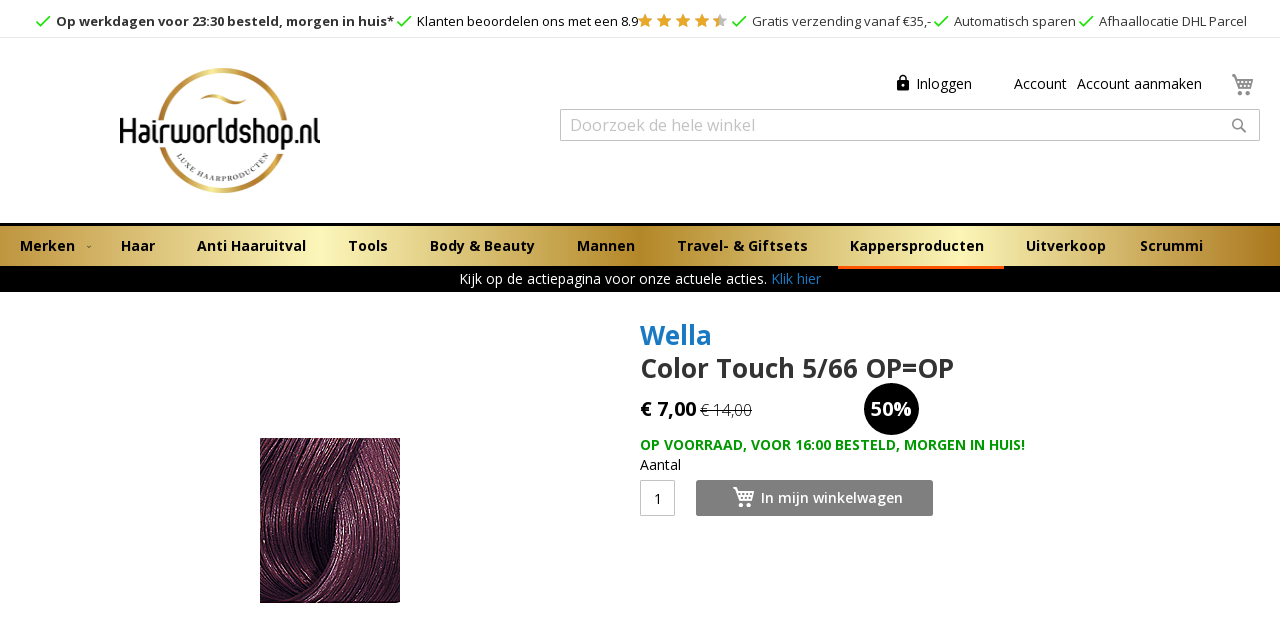

--- FILE ---
content_type: text/html; charset=UTF-8
request_url: https://www.hairworldshop.nl/color-touch-5/66.html
body_size: 32261
content:
<!doctype html>
<html lang="nl">
    <head prefix="og: http://ogp.me/ns# fb: http://ogp.me/ns/fb# product: http://ogp.me/ns/product#">
                <meta charset="utf-8"/>
<meta name="title" content="Bestel Wella Color Touch 5/66 OP=OP voor € 7 - Verf (Demi-Permanent) "/>
<meta name="description" content="Bestel Wella - Color Touch - Color Touch 5/66 OP=OP bij Hairworldshop.nl ✔ Voor 00:00 besteld, morgen in huis ✔ Afhalen PostNL Punt ✔ De goedkoopste ✔ Compleet assortiment ✔ Verf (Demi-Permanent)"/>
<meta name="keywords" content="Color Touch 5/66"/>
<meta name="robots" content="INDEX,FOLLOW"/>
<meta name="viewport" content="width=device-width, initial-scale=1, maximum-scale=1.0, user-scalable=no"/>
<meta name="format-detection" content="telephone=no"/>
<title>Bestel Wella Color Touch 5/66 OP=OP voor € 7 - Verf (Demi-Permanent) - Hairworldshop.nl</title>
<link  rel="stylesheet" type="text/css"  media="all" href="https://www.hairworldshop.nl/static/version1739459036/frontend/Hairworld/hairworld/nl_NL/mage/calendar.min.css" />
<link  rel="stylesheet" type="text/css"  media="all" href="https://www.hairworldshop.nl/static/version1739459036/frontend/Hairworld/hairworld/nl_NL/css/styles-m.min.css" />
<link  rel="stylesheet" type="text/css"  media="all" href="https://www.hairworldshop.nl/static/version1739459036/frontend/Hairworld/hairworld/nl_NL/Amasty_ShopbyBase/css/swiper.min.css" />
<link  rel="stylesheet" type="text/css"  media="all" href="https://www.hairworldshop.nl/static/version1739459036/frontend/Hairworld/hairworld/nl_NL/Amasty_Base/vendor/slick/amslick.min.css" />
<link  rel="stylesheet" type="text/css"  media="all" href="https://www.hairworldshop.nl/static/version1739459036/frontend/Hairworld/hairworld/nl_NL/Interactivated_Customerreview/css/kiyohrating.min.css" />
<link  rel="stylesheet" type="text/css"  media="all" href="https://www.hairworldshop.nl/static/version1739459036/frontend/Hairworld/hairworld/nl_NL/Sparsh_WhatsAppChat/css/whatsapp-chat.min.css" />
<link  rel="stylesheet" type="text/css"  media="all" href="https://www.hairworldshop.nl/static/version1739459036/frontend/Hairworld/hairworld/nl_NL/mage/gallery/gallery.min.css" />
<link  rel="stylesheet" type="text/css"  media="all" href="https://www.hairworldshop.nl/static/version1739459036/frontend/Hairworld/hairworld/nl_NL/Amasty_BannersLite/css/style.min.css" />
<link  rel="stylesheet" type="text/css"  media="all" href="https://www.hairworldshop.nl/static/version1739459036/frontend/Hairworld/hairworld/nl_NL/Amasty_Promo/css/banner.min.css" />
<link  rel="stylesheet" type="text/css"  media="all" href="https://www.hairworldshop.nl/static/version1739459036/frontend/Hairworld/hairworld/nl_NL/Magefan_Blog/css/blog-m.min.css" />
<link  rel="stylesheet" type="text/css"  media="all" href="https://www.hairworldshop.nl/static/version1739459036/frontend/Hairworld/hairworld/nl_NL/Magefan_Blog/css/blog-new.min.css" />
<link  rel="stylesheet" type="text/css"  media="all" href="https://www.hairworldshop.nl/static/version1739459036/frontend/Hairworld/hairworld/nl_NL/Magefan_Blog/css/blog-custom.min.css" />
<link  rel="stylesheet" type="text/css"  media="screen and (min-width: 768px)" href="https://www.hairworldshop.nl/static/version1739459036/frontend/Hairworld/hairworld/nl_NL/css/styles-l.min.css" />
<link  rel="stylesheet" type="text/css"  media="print" href="https://www.hairworldshop.nl/static/version1739459036/frontend/Hairworld/hairworld/nl_NL/css/print.min.css" />
<link  rel="stylesheet" type="text/css"  media="all" href="//fonts.googleapis.com/css?family=Open+Sans:400,300,600,700,500" />
<link  rel="stylesheet" type="text/css"  media="all" href="https://use.fontawesome.com/releases/v5.7.1/css/all.css" />





<link  rel="canonical" href="https://www.hairworldshop.nl/color-touch-5/66.html" />
<link  rel="icon" type="image/x-icon" href="https://www.hairworldshop.nl/media/favicon/stores/1/favicon_1.ico" />
<link  rel="shortcut icon" type="image/x-icon" href="https://www.hairworldshop.nl/media/favicon/stores/1/favicon_1.ico" />
<style>
    .cf1f8N.cf1uIq {
        display: none !important;
    }

    #whatsappchat a {
        max-width: 80px !important;
    }
</style>
<meta name="google-site-verification" content="MtDfMVv-db4PnR0YQQyYXKMAEhozshcH3PUisxx1wyw" />

        
<!-- Google Tag Manager by MagePal -->




<!-- End Google Tag Manager by MagePal -->
<!-- BEGIN GOOGLE ANALYTICS CODE -->

<!-- END GOOGLE ANALYTICS CODE -->
    

<meta property="og:type" content="product" />
<meta property="og:title"
      content="Color&#x20;Touch&#x20;5&#x2F;66&#x20;OP&#x3D;OP" />
<meta property="og:image"
      content="https://www.hairworldshop.nl/media/catalog/product/cache/2f5aa141fce1fb74f019425300f68b85/5/-/5-66.png" />
<meta property="og:description"
      content="" />
<meta property="og:url" content="https://www.hairworldshop.nl/color-touch-5/66.html" />
    <meta property="product:price:amount" content="7"/>
    <meta property="product:price:currency"
      content="EUR"/>
    </head>
    <body data-container="body"
          data-mage-init='{"loaderAjax": {}, "loader": { "icon": "https://www.hairworldshop.nl/static/version1739459036/frontend/Hairworld/hairworld/nl_NL/images/loader-2.gif"}}'
        id="html-body" class="catalog-product-view product-color-touch-5-66 categorypath-kappersproducten-https-www-hairworldshop-nl-haar-kleuringen-html-verf-demi-permanent category-verf-demi-permanent page-layout-1column">
        
<!-- Google Tag Manager by MagePal -->
<noscript><iframe src="//www.googletagmanager.com/ns.html?id=GTM-TFQ5J87"
height="0" width="0" style="display:none;visibility:hidden"></iframe></noscript>
<!-- End Google Tag Manager by MagePal -->



<div class="cookie-status-message" id="cookie-status">
    The store will not work correctly in the case when cookies are disabled.</div>



    <noscript>
        <div class="message global noscript">
            <div class="content">
                <p>
                    <strong>JavaScript lijkt te zijn uitgeschakeld in uw browser.</strong>
                    <span>
                        Voor de beste gebruikerservaring, zorg ervoor dat javascript ingeschakeld is voor uw browser.                    </span>
                </p>
            </div>
        </div>
    </noscript>






<!-- Start DataLayer by MagePal -->

<!-- Start DataLayer by MagePal  -->
<div class="page-wrapper"><header class="page-header"><div class="usp-bar">
<div class="container">
<div class="row">
<div class="col-sm-12 col-md-12 col-lg-12 col-xl-12">
<div class="scroll ticker-wrap"><nav class="ticker"><a class="ticker__item" title="Op werkdagen voor 23:59 besteld, morgen in huis*" href="https://www.hairworldshop.nl/klantenservice/bezorgen" target="_blank" rel="noopener"><strong> Op werkdagen voor 16:00 besteld, morgen in huis*</strong></a> 
<a href="https://www.kiyoh.nl/hairworldshop_nl/" class="ticker__item" title="Klanten beoordelen ons met een 0" target="_blank" rel="noopener"><span class="icon-check"></span> Klanten beoordelen ons met een 0</a>
	<div class="kiyoh-shop-snippets custom-in-head">
        <div class="rating-box">
            <div class="rating" style="width:0%"></div>
        </div>
	</div>

 <a class="ticker__item" title="Gratis verzending vanaf €35,-" href="https://www.hairworldshop.nl/klantenservice/verzendkosten" target="_blank" rel="noopener"> Gratis verzending vanaf €35,-</a> <a class="ticker__item" title="Automatisch sparen" href="https://www.hairworldshop.nl/bonus-sparen/hoe-werkt-het" target="_blank" rel="noopener"> Automatisch sparen</a> <a class="ticker__item" title="Afhalen bij PostNL afhaallocatie" href="https://www.hairworldshop.nl/klantenservice/bezorgen"> Afhaallocatie PostNL</a></nav></div>
</div>
</div>
</div>
</div><div class="panel wrapper"><div class="panel header"><a class="action skip contentarea"
   href="#contentarea">
    <span>
        Ga naar de inhoud    </span>
</a>
</div></div><div class="header content"><span data-action="toggle-nav" class="action nav-toggle"><span>Toggle Nav</span></span>
<a
    class="logo"
    href="https://www.hairworldshop.nl/"
    title="Hairworldshop.nl"
    aria-label="store logo 2">
    <img src="https://imagedelivery.net/nExAIJp995HdPnlysdtlHg/1cd824a3-7172-4dc4-7da0-b74c08e54e00/LogoTop"
         title="Hairworldshop.nl"
         alt="Hairworldshop.nl"
            width="200"                />
</a>

<div data-block="minicart" class="minicart-wrapper">
    <a class="action showcart" href="https://www.hairworldshop.nl/checkout/cart/"
       data-bind="scope: 'minicart_content'">
        <span class="text">Winkelwagen</span>
        <span class="counter qty empty"
              data-bind="css: { empty: !!getCartParam('summary_count') == false && !isLoading() }, blockLoader: isLoading">
            <span class="counter-number"><!-- ko text: getCartParam('summary_count') --><!-- /ko --></span>
            <span class="counter-label">
            <!-- ko if: getCartParam('summary_count') -->
                <!-- ko text: getCartParam('summary_count') --><!-- /ko -->
                <!-- ko i18n: 'items' --><!-- /ko -->
            <!-- /ko -->
            </span>
        </span>
    </a>
            
        
    
</div>


<ul class="header links"><li class="link authorization-link" data-label="of">
    <a href="https://www.hairworldshop.nl/customer/account/login/"        >Inloggen</a>
</li>
<li class="item link compare" data-bind="scope: 'compareProducts'" data-role="compare-products-link">
    <a class="action compare no-display" title="Producten&#x20;vergelijken"
       data-bind="attr: {'href': compareProducts().listUrl}, css: {'no-display': !compareProducts().count}"
    >
        Producten vergelijken        <span class="counter qty" data-bind="text: compareProducts().countCaption"></span>
    </a>
</li>

<li>
    <a title="Account"
       href="https://www.hairworldshop.nl/customer/account/" >
        Account    </a>
</li>
<li><a href="https://www.hairworldshop.nl/customer/account/create/" id="idLbEA40PQ" >Account aanmaken</a></li></ul><div class="block block-search">
    <div class="block block-title"><strong>Zoek</strong></div>
    <div class="block block-content">
        <form class="form minisearch" id="search_mini_form" action="https://www.hairworldshop.nl/catalogsearch/result/" method="get">
            <div class="field search">
                <label class="label" for="search" data-role="minisearch-label">
                    <span>Zoek</span>
                </label>

                <input id="search"
                       type="text"
                       name="q"
                       value=""
                       placeholder="Doorzoek&#x20;de&#x20;hele&#x20;winkel"
                       class="input-text"
                       maxlength="128"
                       role="combobox"
                       aria-haspopup="false"
                       aria-autocomplete="both"
                       autocomplete="off"
                       aria-expanded="false"/>

                <button type="submit"
                    title="Zoek"
                    class="action search"
                    aria-label="Search"
                >
                    <span>Zoek</span>
                </button>

                            </div>
        </form>
    </div>
</div>

    <div class="kiyoh-shop-snippets" style="display:none;">
        <div class="rating-box">
            <div class="rating" style="width:0%"></div>
        </div>
        <div class="kiyoh-schema" itemscope="itemscope" itemtype="http://schema.org/WebPage">
            <div itemprop="aggregateRating" itemscope="itemscope" itemtype="http://schema.org/AggregateRating">
                <meta itemprop="worstRating" content="1">
                <meta itemprop="bestRating" content="10">
                <p>
                    <a href="https://kiyoh.nl/hairworldshop_nl/" target="_blank" class="kiyoh-link" rel="noopener">
                        Waardering <span itemprop="ratingValue">0</span> out of 10, based on <span itemprop="ratingCount">743</span> customer reviews                    </a>
                </p>
            </div>
        </div>
    </div>
</div></header>    <div class="sections nav-sections">
                <div class="section-items nav-sections-items"
             data-mage-init='{"tabs":{"openedState":"active"}}'>
                                            <div class="section-item-title nav-sections-item-title"
                     data-role="collapsible">
                    <a class="nav-sections-item-switch"
                       data-toggle="switch" href="#store.menu">
                        Menu                    </a>
                </div>
                <div class="section-item-content nav-sections-item-content"
                     id="store.menu"
                     data-role="content">
                    
<nav class="navigation" data-action="navigation">
    <ul data-mage-init='{"menu":{"responsive":true, "expanded":true, "position":{"my":"left top","at":"left bottom"}}}'>
        <li class="level0 parent ambrands-menu-item"
    data-ambrands-js="brands-menu-link">
                    <a href="https://www.hairworldshop.nl/merken/" class="level-top ambrands-link">
                            <span class="ui-menu-icon ui-icon ui-icon-carat-1-e ambrands-arrow"></span>
                        <span class="ambrands-label">Merken</span>
                    </a>
        <div class="ambrands-list-popup" data-ambrands-js="brands-popup">
            
            <div class="ambrands-list-container">
                                                <div class="ambrands-letters-filter">
                        <a href="https://www.hairworldshop.nl/merken/"
                           class="ambrands-letter -letter-all -active"
                           title="All&#x20;Brands">
                            All Brands                        </a>
                                                                                    <button data-ambrands-js="popup-filter-letter"
                                        class="ambrands-letter letter-A">
                                    A                                </button>
                                                            <button data-ambrands-js="popup-filter-letter"
                                        class="ambrands-letter letter-B">
                                    B                                </button>
                                                            <button data-ambrands-js="popup-filter-letter"
                                        class="ambrands-letter letter-C">
                                    C                                </button>
                                                            <button data-ambrands-js="popup-filter-letter"
                                        class="ambrands-letter letter-D">
                                    D                                </button>
                                                            <button data-ambrands-js="popup-filter-letter"
                                        class="ambrands-letter -disabled">
                                    E                                </button>
                                                            <button data-ambrands-js="popup-filter-letter"
                                        class="ambrands-letter letter-F">
                                    F                                </button>
                                                            <button data-ambrands-js="popup-filter-letter"
                                        class="ambrands-letter -disabled">
                                    G                                </button>
                                                            <button data-ambrands-js="popup-filter-letter"
                                        class="ambrands-letter letter-H">
                                    H                                </button>
                                                            <button data-ambrands-js="popup-filter-letter"
                                        class="ambrands-letter letter-I">
                                    I                                </button>
                                                            <button data-ambrands-js="popup-filter-letter"
                                        class="ambrands-letter -disabled">
                                    J                                </button>
                                                            <button data-ambrands-js="popup-filter-letter"
                                        class="ambrands-letter letter-K">
                                    K                                </button>
                                                            <button data-ambrands-js="popup-filter-letter"
                                        class="ambrands-letter letter-L">
                                    L                                </button>
                                                            <button data-ambrands-js="popup-filter-letter"
                                        class="ambrands-letter letter-M">
                                    M                                </button>
                                                            <button data-ambrands-js="popup-filter-letter"
                                        class="ambrands-letter letter-N">
                                    N                                </button>
                                                            <button data-ambrands-js="popup-filter-letter"
                                        class="ambrands-letter letter-O">
                                    O                                </button>
                                                            <button data-ambrands-js="popup-filter-letter"
                                        class="ambrands-letter -disabled">
                                    P                                </button>
                                                            <button data-ambrands-js="popup-filter-letter"
                                        class="ambrands-letter -disabled">
                                    Q                                </button>
                                                            <button data-ambrands-js="popup-filter-letter"
                                        class="ambrands-letter letter-R">
                                    R                                </button>
                                                            <button data-ambrands-js="popup-filter-letter"
                                        class="ambrands-letter letter-S">
                                    S                                </button>
                                                            <button data-ambrands-js="popup-filter-letter"
                                        class="ambrands-letter letter-T">
                                    T                                </button>
                                                            <button data-ambrands-js="popup-filter-letter"
                                        class="ambrands-letter letter-U">
                                    U                                </button>
                                                            <button data-ambrands-js="popup-filter-letter"
                                        class="ambrands-letter -disabled">
                                    V                                </button>
                                                            <button data-ambrands-js="popup-filter-letter"
                                        class="ambrands-letter letter-W">
                                    W                                </button>
                                                            <button data-ambrands-js="popup-filter-letter"
                                        class="ambrands-letter -disabled">
                                    X                                </button>
                                                            <button data-ambrands-js="popup-filter-letter"
                                        class="ambrands-letter -disabled">
                                    Y                                </button>
                                                            <button data-ambrands-js="popup-filter-letter"
                                        class="ambrands-letter letter-Z">
                                    Z                                </button>
                                                            <button data-ambrands-js="popup-filter-letter"
                                        class="ambrands-letter letter-&#x23;">
                                    #                                </button>
                                                                        </div>
                    
                                <div class="ambrands-popup-items">
                                        <section class="ambrands-letters-list">
                                                    <div class="ambrands-letter letter-#"
                                data-ambrands-js="popup-brand-letter">
                                <h3 class="ambrands-title">#</h3>
                                <div class="ambrands-content">
                                                                            <div class="ambrands-brand-item -no-logo">
                                            <a href="https://www.hairworldshop.nl/merken/18_21_man_made_producten_kopen_hairworldshop_nl"
                                               class="ambrands-inner"
                                               title="18.21&#x20;Man&#x20;Made">
                                                                                                <span class="ambrands-label">
                                                    18.21 Man Made                                                                                                    </span>
                                            </a>
                                        </div>
                                                                    </div>
                            </div>
                                            </section>
                                        <section class="ambrands-letters-list">
                                                    <div class="ambrands-letter letter-A"
                                data-ambrands-js="popup-brand-letter">
                                <h3 class="ambrands-title">A</h3>
                                <div class="ambrands-content">
                                                                            <div class="ambrands-brand-item -no-logo">
                                            <a href="https://www.hairworldshop.nl/merken/affinage"
                                               class="ambrands-inner"
                                               title="Affinage">
                                                                                                <span class="ambrands-label">
                                                    Affinage                                                                                                    </span>
                                            </a>
                                        </div>
                                                                            <div class="ambrands-brand-item -no-logo">
                                            <a href="https://www.hairworldshop.nl/merken/american_crew"
                                               class="ambrands-inner"
                                               title="American&#x20;Crew">
                                                                                                <span class="ambrands-label">
                                                    American Crew                                                                                                    </span>
                                            </a>
                                        </div>
                                                                            <div class="ambrands-brand-item -no-logo">
                                            <a href="https://www.hairworldshop.nl/merken/argan_de_luxe"
                                               class="ambrands-inner"
                                               title="Argan&#x20;de&#x20;Luxe">
                                                                                                <span class="ambrands-label">
                                                    Argan de Luxe                                                                                                    </span>
                                            </a>
                                        </div>
                                                                    </div>
                            </div>
                                            </section>
                                        <section class="ambrands-letters-list">
                                                    <div class="ambrands-letter letter-B"
                                data-ambrands-js="popup-brand-letter">
                                <h3 class="ambrands-title">B</h3>
                                <div class="ambrands-content">
                                                                            <div class="ambrands-brand-item -no-logo">
                                            <a href="https://www.hairworldshop.nl/merken/babyliss_pro"
                                               class="ambrands-inner"
                                               title="Babyliss&#x20;PRO">
                                                                                                <span class="ambrands-label">
                                                    Babyliss PRO                                                                                                    </span>
                                            </a>
                                        </div>
                                                                            <div class="ambrands-brand-item -no-logo">
                                            <a href="https://www.hairworldshop.nl/merken/balmain"
                                               class="ambrands-inner"
                                               title="Balmain">
                                                                                                <span class="ambrands-label">
                                                    Balmain                                                                                                    </span>
                                            </a>
                                        </div>
                                                                            <div class="ambrands-brand-item -no-logo">
                                            <a href="https://www.hairworldshop.nl/merken/barburys"
                                               class="ambrands-inner"
                                               title="Barburys">
                                                                                                <span class="ambrands-label">
                                                    Barburys                                                                                                    </span>
                                            </a>
                                        </div>
                                                                            <div class="ambrands-brand-item -no-logo">
                                            <a href="https://www.hairworldshop.nl/merken/beauty_pillow"
                                               class="ambrands-inner"
                                               title="Beauty&#x20;Pillow">
                                                                                                <span class="ambrands-label">
                                                    Beauty Pillow                                                                                                    </span>
                                            </a>
                                        </div>
                                                                            <div class="ambrands-brand-item -no-logo">
                                            <a href="https://www.hairworldshop.nl/merken/biosilk"
                                               class="ambrands-inner"
                                               title="BioSilk">
                                                                                                <span class="ambrands-label">
                                                    BioSilk                                                                                                    </span>
                                            </a>
                                        </div>
                                                                            <div class="ambrands-brand-item -no-logo">
                                            <a href="https://www.hairworldshop.nl/merken/biolage"
                                               class="ambrands-inner"
                                               title="Biolage">
                                                                                                <span class="ambrands-label">
                                                    Biolage                                                                                                    </span>
                                            </a>
                                        </div>
                                                                            <div class="ambrands-brand-item -no-logo">
                                            <a href="https://www.hairworldshop.nl/merken/bob_tuo"
                                               class="ambrands-inner"
                                               title="Bob&#x20;Tuo">
                                                                                                <span class="ambrands-label">
                                                    Bob Tuo                                                                                                    </span>
                                            </a>
                                        </div>
                                                                    </div>
                            </div>
                                            </section>
                                        <section class="ambrands-letters-list">
                                                    <div class="ambrands-letter letter-C"
                                data-ambrands-js="popup-brand-letter">
                                <h3 class="ambrands-title">C</h3>
                                <div class="ambrands-content">
                                                                            <div class="ambrands-brand-item -no-logo">
                                            <a href="https://www.hairworldshop.nl/merken/chi"
                                               class="ambrands-inner"
                                               title="CHI">
                                                                                                <span class="ambrands-label">
                                                    CHI                                                                                                    </span>
                                            </a>
                                        </div>
                                                                            <div class="ambrands-brand-item -no-logo">
                                            <a href="https://www.hairworldshop.nl/merken/cisoria"
                                               class="ambrands-inner"
                                               title="Cisoria">
                                                                                                <span class="ambrands-label">
                                                    Cisoria                                                                                                    </span>
                                            </a>
                                        </div>
                                                                    </div>
                            </div>
                                            </section>
                                        <section class="ambrands-letters-list">
                                                    <div class="ambrands-letter letter-D"
                                data-ambrands-js="popup-brand-letter">
                                <h3 class="ambrands-title">D</h3>
                                <div class="ambrands-content">
                                                                            <div class="ambrands-brand-item -no-logo">
                                            <a href="https://www.hairworldshop.nl/merken/diva"
                                               class="ambrands-inner"
                                               title="Diva">
                                                                                                <span class="ambrands-label">
                                                    Diva                                                                                                    </span>
                                            </a>
                                        </div>
                                                                            <div class="ambrands-brand-item -no-logo">
                                            <a href="https://www.hairworldshop.nl/merken/divaderme_cosmetics"
                                               class="ambrands-inner"
                                               title="Divaderme&#x20;Cosmetics">
                                                                                                <span class="ambrands-label">
                                                    Divaderme Cosmetics                                                                                                    </span>
                                            </a>
                                        </div>
                                                                            <div class="ambrands-brand-item -no-logo">
                                            <a href="https://www.hairworldshop.nl/merken/d_fi"
                                               class="ambrands-inner"
                                               title="d&#x3A;fi">
                                                                                                <span class="ambrands-label">
                                                    d:fi                                                                                                    </span>
                                            </a>
                                        </div>
                                                                    </div>
                            </div>
                                            </section>
                                        <section class="ambrands-letters-list">
                                                    <div class="ambrands-letter letter-F"
                                data-ambrands-js="popup-brand-letter">
                                <h3 class="ambrands-title">F</h3>
                                <div class="ambrands-content">
                                                                            <div class="ambrands-brand-item -no-logo">
                                            <a href="https://www.hairworldshop.nl/merken/feather"
                                               class="ambrands-inner"
                                               title="Feather">
                                                                                                <span class="ambrands-label">
                                                    Feather                                                                                                    </span>
                                            </a>
                                        </div>
                                                                            <div class="ambrands-brand-item -no-logo">
                                            <a href="https://www.hairworldshop.nl/merken/foamie_bij_uw_online_professional_hairworldshop_nl"
                                               class="ambrands-inner"
                                               title="Foamie">
                                                                                                <span class="ambrands-label">
                                                    Foamie                                                                                                    </span>
                                            </a>
                                        </div>
                                                                            <div class="ambrands-brand-item -no-logo">
                                            <a href="https://www.hairworldshop.nl/merken/stripp"
                                               class="ambrands-inner"
                                               title="Foamie">
                                                                                                <span class="ambrands-label">
                                                    Foamie                                                                                                    </span>
                                            </a>
                                        </div>
                                                                            <div class="ambrands-brand-item -no-logo">
                                            <a href="https://www.hairworldshop.nl/merken/fudge"
                                               class="ambrands-inner"
                                               title="Fudge">
                                                                                                <span class="ambrands-label">
                                                    Fudge                                                                                                    </span>
                                            </a>
                                        </div>
                                                                    </div>
                            </div>
                                            </section>
                                        <section class="ambrands-letters-list">
                                                    <div class="ambrands-letter letter-H"
                                data-ambrands-js="popup-brand-letter">
                                <h3 class="ambrands-title">H</h3>
                                <div class="ambrands-content">
                                                                            <div class="ambrands-brand-item -no-logo">
                                            <a href="https://www.hairworldshop.nl/merken/hair_sculptor"
                                               class="ambrands-inner"
                                               title="Hair&#x20;Sculptor">
                                                                                                <span class="ambrands-label">
                                                    Hair Sculptor                                                                                                    </span>
                                            </a>
                                        </div>
                                                                            <div class="ambrands-brand-item -no-logo">
                                            <a href="https://www.hairworldshop.nl/merken/hercules"
                                               class="ambrands-inner"
                                               title="Hercules">
                                                                                                <span class="ambrands-label">
                                                    Hercules                                                                                                    </span>
                                            </a>
                                        </div>
                                                                    </div>
                            </div>
                                            </section>
                                        <section class="ambrands-letters-list">
                                                    <div class="ambrands-letter letter-I"
                                data-ambrands-js="popup-brand-letter">
                                <h3 class="ambrands-title">I</h3>
                                <div class="ambrands-content">
                                                                            <div class="ambrands-brand-item -no-logo">
                                            <a href="https://www.hairworldshop.nl/merken/inebrya"
                                               class="ambrands-inner"
                                               title="Inebrya">
                                                                                                <span class="ambrands-label">
                                                    Inebrya                                                                                                    </span>
                                            </a>
                                        </div>
                                                                    </div>
                            </div>
                                            </section>
                                        <section class="ambrands-letters-list">
                                                    <div class="ambrands-letter letter-K"
                                data-ambrands-js="popup-brand-letter">
                                <h3 class="ambrands-title">K</h3>
                                <div class="ambrands-content">
                                                                            <div class="ambrands-brand-item -no-logo">
                                            <a href="https://www.hairworldshop.nl/merken/kerastase"
                                               class="ambrands-inner"
                                               title="Kerastase">
                                                                                                <span class="ambrands-label">
                                                    Kerastase                                                                                                    </span>
                                            </a>
                                        </div>
                                                                            <div class="ambrands-brand-item -no-logo">
                                            <a href="https://www.hairworldshop.nl/merken/kevin_murphy"
                                               class="ambrands-inner"
                                               title="Kevin&#x20;Murphy">
                                                                                                <span class="ambrands-label">
                                                    Kevin Murphy                                                                                                    </span>
                                            </a>
                                        </div>
                                                                            <div class="ambrands-brand-item -no-logo">
                                            <a href="https://www.hairworldshop.nl/merken/kismet"
                                               class="ambrands-inner"
                                               title="Kismet">
                                                                                                <span class="ambrands-label">
                                                    Kismet                                                                                                    </span>
                                            </a>
                                        </div>
                                                                    </div>
                            </div>
                                            </section>
                                        <section class="ambrands-letters-list">
                                                    <div class="ambrands-letter letter-L"
                                data-ambrands-js="popup-brand-letter">
                                <h3 class="ambrands-title">L</h3>
                                <div class="ambrands-content">
                                                                            <div class="ambrands-brand-item -no-logo">
                                            <a href="https://www.hairworldshop.nl/merken/label_m"
                                               class="ambrands-inner"
                                               title="Label&#x20;M">
                                                                                                <span class="ambrands-label">
                                                    Label M                                                                                                    </span>
                                            </a>
                                        </div>
                                                                            <div class="ambrands-brand-item -no-logo">
                                            <a href="https://www.hairworldshop.nl/merken/lanza"
                                               class="ambrands-inner"
                                               title="L&#xB4;Anza">
                                                                                                <span class="ambrands-label">
                                                    L´Anza                                                                                                    </span>
                                            </a>
                                        </div>
                                                                            <div class="ambrands-brand-item -no-logo">
                                            <a href="https://www.hairworldshop.nl/merken/loreal_professionnel"
                                               class="ambrands-inner"
                                               title="L&#xB4;Oreal&#x20;Professionnel">
                                                                                                <span class="ambrands-label">
                                                    L´Oreal Professionnel                                                                                                    </span>
                                            </a>
                                        </div>
                                                                    </div>
                            </div>
                                            </section>
                                        <section class="ambrands-letters-list">
                                                    <div class="ambrands-letter letter-M"
                                data-ambrands-js="popup-brand-letter">
                                <h3 class="ambrands-title">M</h3>
                                <div class="ambrands-content">
                                                                            <div class="ambrands-brand-item -no-logo">
                                            <a href="https://www.hairworldshop.nl/merken/marc_inbane"
                                               class="ambrands-inner"
                                               title="Marc&#x20;Inbane">
                                                                                                <span class="ambrands-label">
                                                    Marc Inbane                                                                                                    </span>
                                            </a>
                                        </div>
                                                                            <div class="ambrands-brand-item -no-logo">
                                            <a href="https://www.hairworldshop.nl/merken/matrix"
                                               class="ambrands-inner"
                                               title="Matrix">
                                                                                                <span class="ambrands-label">
                                                    Matrix                                                                                                    </span>
                                            </a>
                                        </div>
                                                                            <div class="ambrands-brand-item -no-logo">
                                            <a href="https://www.hairworldshop.nl/merken/matrix_biolage"
                                               class="ambrands-inner"
                                               title="Matrix&#x20;Biolage">
                                                                                                <span class="ambrands-label">
                                                    Matrix Biolage                                                                                                    </span>
                                            </a>
                                        </div>
                                                                            <div class="ambrands-brand-item -no-logo">
                                            <a href="https://www.hairworldshop.nl/merken/mediceuticals"
                                               class="ambrands-inner"
                                               title="Mediceuticals">
                                                                                                <span class="ambrands-label">
                                                    Mediceuticals                                                                                                    </span>
                                            </a>
                                        </div>
                                                                            <div class="ambrands-brand-item -no-logo">
                                            <a href="https://www.hairworldshop.nl/merken/moroccanoil"
                                               class="ambrands-inner"
                                               title="Moroccanoil">
                                                                                                <span class="ambrands-label">
                                                    Moroccanoil                                                                                                    </span>
                                            </a>
                                        </div>
                                                                            <div class="ambrands-brand-item -no-logo">
                                            <a href="https://www.hairworldshop.nl/merken/muster_dikson"
                                               class="ambrands-inner"
                                               title="Muster&amp;Dikson">
                                                                                                <span class="ambrands-label">
                                                    Muster&amp;Dikson                                                                                                    </span>
                                            </a>
                                        </div>
                                                                    </div>
                            </div>
                                            </section>
                                        <section class="ambrands-letters-list">
                                                    <div class="ambrands-letter letter-N"
                                data-ambrands-js="popup-brand-letter">
                                <h3 class="ambrands-title">N</h3>
                                <div class="ambrands-content">
                                                                            <div class="ambrands-brand-item -no-logo">
                                            <a href="https://www.hairworldshop.nl/merken/nioxin"
                                               class="ambrands-inner"
                                               title="Nioxin">
                                                                                                <span class="ambrands-label">
                                                    Nioxin                                                                                                    </span>
                                            </a>
                                        </div>
                                                                    </div>
                            </div>
                                            </section>
                                        <section class="ambrands-letters-list">
                                                    <div class="ambrands-letter letter-O"
                                data-ambrands-js="popup-brand-letter">
                                <h3 class="ambrands-title">O</h3>
                                <div class="ambrands-content">
                                                                            <div class="ambrands-brand-item -no-logo">
                                            <a href="https://www.hairworldshop.nl/merken/olaplex"
                                               class="ambrands-inner"
                                               title="Olaplex">
                                                                                                <span class="ambrands-label">
                                                    Olaplex                                                                                                    </span>
                                            </a>
                                        </div>
                                                                            <div class="ambrands-brand-item -no-logo">
                                            <a href="https://www.hairworldshop.nl/merken/original_barber_s"
                                               class="ambrands-inner"
                                               title="Original&#x20;Barber&#x27;s">
                                                                                                <span class="ambrands-label">
                                                    Original Barber&#039;s                                                                                                    </span>
                                            </a>
                                        </div>
                                                                            <div class="ambrands-brand-item -no-logo">
                                            <a href="https://www.hairworldshop.nl/merken/original_best_buy"
                                               class="ambrands-inner"
                                               title="Original&#x20;Best&#x20;Buy">
                                                                                                <span class="ambrands-label">
                                                    Original Best Buy                                                                                                    </span>
                                            </a>
                                        </div>
                                                                            <div class="ambrands-brand-item -no-logo">
                                            <a href="https://www.hairworldshop.nl/merken/original_best_buy"
                                               class="ambrands-inner"
                                               title="Original&#x21;&#x20;Best&#x20;Buy">
                                                                                                <span class="ambrands-label">
                                                    Original! Best Buy                                                                                                    </span>
                                            </a>
                                        </div>
                                                                            <div class="ambrands-brand-item -no-logo">
                                            <a href="https://www.hairworldshop.nl/merken/orofluido"
                                               class="ambrands-inner"
                                               title="Orofluido">
                                                                                                <span class="ambrands-label">
                                                    Orofluido                                                                                                    </span>
                                            </a>
                                        </div>
                                                                    </div>
                            </div>
                                            </section>
                                        <section class="ambrands-letters-list">
                                                    <div class="ambrands-letter letter-R"
                                data-ambrands-js="popup-brand-letter">
                                <h3 class="ambrands-title">R</h3>
                                <div class="ambrands-content">
                                                                            <div class="ambrands-brand-item -no-logo">
                                            <a href="https://www.hairworldshop.nl/merken/redken"
                                               class="ambrands-inner"
                                               title="Redken">
                                                                                                <span class="ambrands-label">
                                                    Redken                                                                                                    </span>
                                            </a>
                                        </div>
                                                                            <div class="ambrands-brand-item -no-logo">
                                            <a href="https://www.hairworldshop.nl/merken/reuzel"
                                               class="ambrands-inner"
                                               title="Reuzel">
                                                                                                <span class="ambrands-label">
                                                    Reuzel                                                                                                    </span>
                                            </a>
                                        </div>
                                                                            <div class="ambrands-brand-item -no-logo">
                                            <a href="https://www.hairworldshop.nl/merken/revlon"
                                               class="ambrands-inner"
                                               title="Revlon">
                                                                                                <span class="ambrands-label">
                                                    Revlon                                                                                                    </span>
                                            </a>
                                        </div>
                                                                    </div>
                            </div>
                                            </section>
                                        <section class="ambrands-letters-list">
                                                    <div class="ambrands-letter letter-S"
                                data-ambrands-js="popup-brand-letter">
                                <h3 class="ambrands-title">S</h3>
                                <div class="ambrands-content">
                                                                            <div class="ambrands-brand-item -no-logo">
                                            <a href="https://www.hairworldshop.nl/merken/geen_merk"
                                               class="ambrands-inner"
                                               title="STHAUER">
                                                                                                <span class="ambrands-label">
                                                    STHAUER                                                                                                    </span>
                                            </a>
                                        </div>
                                                                            <div class="ambrands-brand-item -no-logo">
                                            <a href="https://www.hairworldshop.nl/merken/sassoon_professional"
                                               class="ambrands-inner"
                                               title="Sassoon&#x20;Professional">
                                                                                                <span class="ambrands-label">
                                                    Sassoon Professional                                                                                                    </span>
                                            </a>
                                        </div>
                                                                            <div class="ambrands-brand-item -no-logo">
                                            <a href="https://www.hairworldshop.nl/merken/scrummi_towels"
                                               class="ambrands-inner"
                                               title="Scrummi&#x20;Milieuvriendelijke&#x20;Wegwerphanddoeken">
                                                                                                <span class="ambrands-label">
                                                    Scrummi Milieuvriendelijke Wegwerphanddoeken                                                                                                    </span>
                                            </a>
                                        </div>
                                                                            <div class="ambrands-brand-item -no-logo">
                                            <a href="https://www.hairworldshop.nl/merken/sebastian_professional"
                                               class="ambrands-inner"
                                               title="Sebastian&#x20;Professional">
                                                                                                <span class="ambrands-label">
                                                    Sebastian Professional                                                                                                    </span>
                                            </a>
                                        </div>
                                                                            <div class="ambrands-brand-item -no-logo">
                                            <a href="https://www.hairworldshop.nl/merken/sibel"
                                               class="ambrands-inner"
                                               title="Sibel">
                                                                                                <span class="ambrands-label">
                                                    Sibel                                                                                                    </span>
                                            </a>
                                        </div>
                                                                            <div class="ambrands-brand-item -no-logo">
                                            <a href="https://www.hairworldshop.nl/merken/supreme"
                                               class="ambrands-inner"
                                               title="Supreme">
                                                                                                <span class="ambrands-label">
                                                    Supreme                                                                                                    </span>
                                            </a>
                                        </div>
                                                                            <div class="ambrands-brand-item -no-logo">
                                            <a href="https://www.hairworldshop.nl/merken/sweet_bunny_hare"
                                               class="ambrands-inner"
                                               title="Sweet&#x20;Bunny&#x20;Hare">
                                                                                                <span class="ambrands-label">
                                                    Sweet Bunny Hare                                                                                                    </span>
                                            </a>
                                        </div>
                                                                    </div>
                            </div>
                                            </section>
                                        <section class="ambrands-letters-list">
                                                    <div class="ambrands-letter letter-T"
                                data-ambrands-js="popup-brand-letter">
                                <h3 class="ambrands-title">T</h3>
                                <div class="ambrands-content">
                                                                            <div class="ambrands-brand-item -no-logo">
                                            <a href="https://www.hairworldshop.nl/merken/tigi"
                                               class="ambrands-inner"
                                               title="TIGI">
                                                                                                <span class="ambrands-label">
                                                    TIGI                                                                                                    </span>
                                            </a>
                                        </div>
                                                                            <div class="ambrands-brand-item -no-logo">
                                            <a href="https://www.hairworldshop.nl/merken/tressa"
                                               class="ambrands-inner"
                                               title="Tressa">
                                                                                                <span class="ambrands-label">
                                                    Tressa                                                                                                    </span>
                                            </a>
                                        </div>
                                                                    </div>
                            </div>
                                            </section>
                                        <section class="ambrands-letters-list">
                                                    <div class="ambrands-letter letter-U"
                                data-ambrands-js="popup-brand-letter">
                                <h3 class="ambrands-title">U</h3>
                                <div class="ambrands-content">
                                                                            <div class="ambrands-brand-item -no-logo">
                                            <a href="https://www.hairworldshop.nl/merken/ultron"
                                               class="ambrands-inner"
                                               title="Ultron">
                                                                                                <span class="ambrands-label">
                                                    Ultron                                                                                                    </span>
                                            </a>
                                        </div>
                                                                    </div>
                            </div>
                                            </section>
                                        <section class="ambrands-letters-list">
                                                    <div class="ambrands-letter letter-W"
                                data-ambrands-js="popup-brand-letter">
                                <h3 class="ambrands-title">W</h3>
                                <div class="ambrands-content">
                                                                            <div class="ambrands-brand-item -no-logo">
                                            <a href="https://www.hairworldshop.nl/merken/wella"
                                               class="ambrands-inner"
                                               title="Wella">
                                                                                                <span class="ambrands-label">
                                                    Wella                                                                                                    </span>
                                            </a>
                                        </div>
                                                                            <div class="ambrands-brand-item -no-logo">
                                            <a href="https://www.hairworldshop.nl/merken/wella_sp"
                                               class="ambrands-inner"
                                               title="Wella&#x20;SP">
                                                                                                <span class="ambrands-label">
                                                    Wella SP                                                                                                    </span>
                                            </a>
                                        </div>
                                                                    </div>
                            </div>
                                            </section>
                                        <section class="ambrands-letters-list">
                                                    <div class="ambrands-letter letter-Z"
                                data-ambrands-js="popup-brand-letter">
                                <h3 class="ambrands-title">Z</h3>
                                <div class="ambrands-content">
                                                                            <div class="ambrands-brand-item -no-logo">
                                            <a href="https://www.hairworldshop.nl/merken/zoe_t"
                                               class="ambrands-inner"
                                               title="Zoe-T">
                                                                                                <span class="ambrands-label">
                                                    Zoe-T                                                                                                    </span>
                                            </a>
                                        </div>
                                                                    </div>
                            </div>
                                            </section>
                                        <section class="ambrands-letters-list">
                                                    <div class="ambrands-letter letter-É"
                                data-ambrands-js="popup-brand-letter">
                                <h3 class="ambrands-title">É</h3>
                                <div class="ambrands-content">
                                                                            <div class="ambrands-brand-item -no-logo">
                                            <a href="https://www.hairworldshop.nl/merken/epil_hair_pro"
                                               class="ambrands-inner"
                                               title="&#xC9;pil&#x27;Hair&#x20;Pro">
                                                                                                <span class="ambrands-label">
                                                    Épil&#039;Hair Pro                                                                                                    </span>
                                            </a>
                                        </div>
                                                                    </div>
                            </div>
                                            </section>
                                    </div>
                        </div>
        </div>
    </li>
<li  class="level0 nav-1 category-item first level-top parent"><a href="https://www.hairworldshop.nl/haar.html"  class="level-top" ><span>Haar</span></a><ul class="level0 submenu"><li  class="level1 nav-1-1 category-item first parent"><a href="https://www.hairworldshop.nl/haar/shampoo.html" ><span>Shampoo</span></a><ul class="level1 submenu"><li  class="level2 nav-1-1-1 category-item first"><a href="https://www.hairworldshop.nl/haar/shampoo/anti-roos.html" ><span>Anti-Roos shampoo</span></a></li><li  class="level2 nav-1-1-2 category-item"><a href="https://www.hairworldshop.nl/haar/shampoo/beschadigd-haar.html" ><span>Shampoo voor beschadigd haar</span></a></li><li  class="level2 nav-1-1-3 category-item"><a href="https://www.hairworldshop.nl/haar/shampoo/blond-haar.html" ><span>Shampoo voor blond haar</span></a></li><li  class="level2 nav-1-1-4 category-item"><a href="https://www.hairworldshop.nl/haar/shampoo/droge-hoofdhuid.html" ><span>Shampoo voor een droge hoofdhuid</span></a></li><li  class="level2 nav-1-1-5 category-item"><a href="https://www.hairworldshop.nl/haar/shampoo/droogshampoo.html" ><span>Droogshampoo</span></a></li><li  class="level2 nav-1-1-6 category-item"><a href="https://www.hairworldshop.nl/haar/shampoo/droog-haar.html" ><span>Shampoo voor droog haar</span></a></li><li  class="level2 nav-1-1-7 category-item"><a href="https://www.hairworldshop.nl/haar/shampoo/fijn-haar.html" ><span>Shampoo voor fijn haar</span></a></li><li  class="level2 nav-1-1-8 category-item"><a href="https://www.hairworldshop.nl/haar/shampoo/gekleurd-haar.html" ><span>Shampoo voor gekleurd haar</span></a></li><li  class="level2 nav-1-1-9 category-item"><a href="https://www.hairworldshop.nl/haar/shampoo/gekruld-haar.html" ><span>Shampoo voor krullend haar</span></a></li><li  class="level2 nav-1-1-10 category-item"><a href="https://www.hairworldshop.nl/haar/shampoo/gevoelige-hoofdhuid.html" ><span>Shampoo voor een gevoelige hoofdhuid</span></a></li><li  class="level2 nav-1-1-11 category-item"><a href="https://www.hairworldshop.nl/haar/shampoo/grijs-en-zilvergrijs-haar.html" ><span>Shampoo voor grijs en Zilvergrijs haar</span></a></li><li  class="level2 nav-1-1-12 category-item"><a href="https://www.hairworldshop.nl/haar/shampoo/hair-and-body.html" ><span>Hair and Body Shampoo</span></a></li><li  class="level2 nav-1-1-13 category-item"><a href="https://www.hairworldshop.nl/haar/shampoo/normaal-haar.html" ><span>Shampoo voor normaal haar</span></a></li><li  class="level2 nav-1-1-14 category-item"><a href="https://www.hairworldshop.nl/haar/shampoo/vette-hoofdhuid.html" ><span>Shampoo voor een vette hoofdhuid</span></a></li><li  class="level2 nav-1-1-15 category-item"><a href="https://www.hairworldshop.nl/haar/shampoo/volume.html" ><span>Volume shampoo</span></a></li><li  class="level2 nav-1-1-16 category-item"><a href="https://www.hairworldshop.nl/haar/shampoo/zon-zee-strand.html" ><span>Zon, zee &amp; strand shampoo</span></a></li><li  class="level2 nav-1-1-17 category-item"><a href="https://www.hairworldshop.nl/haar/shampoo/pluizig-en-weerbarstig-haar.html" ><span>Shampoo voor pluizig en Weerbarstig haar</span></a></li><li  class="level2 nav-1-1-18 category-item last"><a href="https://www.hairworldshop.nl/haar/shampoo/futloos-en-verzwakt-haar.html" ><span>Shampoo voor futloos en verzwakt haar</span></a></li></ul></li><li  class="level1 nav-1-2 category-item parent"><a href="https://www.hairworldshop.nl/haar/conditioner.html" ><span>Conditioner</span></a><ul class="level1 submenu"><li  class="level2 nav-1-2-1 category-item first"><a href="https://www.hairworldshop.nl/haar/conditioner/anti-roos.html" ><span>Anti Roos</span></a></li><li  class="level2 nav-1-2-2 category-item"><a href="https://www.hairworldshop.nl/haar/conditioner/beschadigd-haar.html" ><span>Beschadigd haar</span></a></li><li  class="level2 nav-1-2-3 category-item"><a href="https://www.hairworldshop.nl/haar/conditioner/blond-haar.html" ><span>Blond haar</span></a></li><li  class="level2 nav-1-2-4 category-item"><a href="https://www.hairworldshop.nl/haar/conditioner/droge-hoofdhuid.html" ><span>Droge hoofdhuid </span></a></li><li  class="level2 nav-1-2-5 category-item"><a href="https://www.hairworldshop.nl/haar/conditioner/droog-haar.html" ><span>Droog haar</span></a></li><li  class="level2 nav-1-2-6 category-item"><a href="https://www.hairworldshop.nl/haar/conditioner/fijn-haar.html" ><span>Fijn haar</span></a></li><li  class="level2 nav-1-2-7 category-item"><a href="https://www.hairworldshop.nl/haar/conditioner/gekleurd-haar.html" ><span>Gekleurd haar</span></a></li><li  class="level2 nav-1-2-8 category-item"><a href="https://www.hairworldshop.nl/haar/conditioner/gekruld-haar.html" ><span>Gekruld haar</span></a></li><li  class="level2 nav-1-2-9 category-item"><a href="https://www.hairworldshop.nl/haar/conditioner/gevoelige-hoofdhuid.html" ><span>Gevoelige hoofdhuid</span></a></li><li  class="level2 nav-1-2-10 category-item"><a href="https://www.hairworldshop.nl/haar/conditioner/grijs-en-zilvergrijs-haar.html" ><span>Grijs en zilvergrijs haar</span></a></li><li  class="level2 nav-1-2-11 category-item"><a href="https://www.hairworldshop.nl/haar/conditioner/leave-in-conditioner.html" ><span>Leave-in conditioner</span></a></li><li  class="level2 nav-1-2-12 category-item"><a href="https://www.hairworldshop.nl/haar/conditioner/normaal-haar.html" ><span>Normaal haar</span></a></li><li  class="level2 nav-1-2-13 category-item"><a href="https://www.hairworldshop.nl/haar/conditioner/vette-hoofdhuid.html" ><span>Vette hoofdhuid</span></a></li><li  class="level2 nav-1-2-14 category-item"><a href="https://www.hairworldshop.nl/haar/conditioner/volume.html" ><span>Volume</span></a></li><li  class="level2 nav-1-2-15 category-item"><a href="https://www.hairworldshop.nl/haar/conditioner/verzwakt-en-futloos-haar.html" ><span>Verzwakt en futloos haar</span></a></li><li  class="level2 nav-1-2-16 category-item"><a href="https://www.hairworldshop.nl/haar/conditioner/zon-zee-strand.html" ><span>Zon, zee &amp; strand</span></a></li><li  class="level2 nav-1-2-17 category-item last"><a href="https://www.hairworldshop.nl/haar/conditioner/pluizig-en-weerbarstig-haar.html" ><span>Pluizig en Weerbarstig haar</span></a></li></ul></li><li  class="level1 nav-1-3 category-item parent"><a href="https://www.hairworldshop.nl/haar/masker.html" ><span>Haarmasker</span></a><ul class="level1 submenu"><li  class="level2 nav-1-3-1 category-item first"><a href="https://www.hairworldshop.nl/haar/masker/anti-roos.html" ><span>Anti-roos</span></a></li><li  class="level2 nav-1-3-2 category-item"><a href="https://www.hairworldshop.nl/haar/masker/beschadigd-haar.html" ><span>Beschadigd haar</span></a></li><li  class="level2 nav-1-3-3 category-item"><a href="https://www.hairworldshop.nl/haar/masker/blond-haar.html" ><span>Blond haar</span></a></li><li  class="level2 nav-1-3-4 category-item"><a href="https://www.hairworldshop.nl/haar/masker/droge-hoofdhuid.html" ><span>Droge hoofdhuid </span></a></li><li  class="level2 nav-1-3-5 category-item"><a href="https://www.hairworldshop.nl/haar/masker/droog-haar.html" ><span>Droog haar</span></a></li><li  class="level2 nav-1-3-6 category-item"><a href="https://www.hairworldshop.nl/haar/masker/fijn-haar.html" ><span>Fijn haar</span></a></li><li  class="level2 nav-1-3-7 category-item"><a href="https://www.hairworldshop.nl/haar/masker/gekleurd-haar-masker.html" ><span>Gekleurd haar</span></a></li><li  class="level2 nav-1-3-8 category-item"><a href="https://www.hairworldshop.nl/haar/masker/gekruld-haar.html" ><span>Gekruld haar</span></a></li><li  class="level2 nav-1-3-9 category-item"><a href="https://www.hairworldshop.nl/haar/masker/gevoelige-hoofdhuid.html" ><span>Gevoelige hoofdhuid</span></a></li><li  class="level2 nav-1-3-10 category-item"><a href="https://www.hairworldshop.nl/haar/masker/normaal-haar.html" ><span>Normaal haar</span></a></li><li  class="level2 nav-1-3-11 category-item"><a href="https://www.hairworldshop.nl/haar/masker/vette-hoofdhuid.html" ><span>Vette hoofdhuid</span></a></li><li  class="level2 nav-1-3-12 category-item"><a href="https://www.hairworldshop.nl/haar/masker/volume.html" ><span>Volume</span></a></li><li  class="level2 nav-1-3-13 category-item"><a href="https://www.hairworldshop.nl/haar/masker/zon-zee-strand.html" ><span>Zon, zee &amp; strand</span></a></li><li  class="level2 nav-1-3-14 category-item last"><a href="https://www.hairworldshop.nl/haar/masker/pluizig-en-weerbarstig-haar.html" ><span>Pluizig en Weerbarstig haar</span></a></li></ul></li><li  class="level1 nav-1-4 category-item parent"><a href="https://www.hairworldshop.nl/haar/finishing.html" ><span>Finishing</span></a><ul class="level1 submenu"><li  class="level2 nav-1-4-1 category-item first"><a href="https://www.hairworldshop.nl/haar/finishing/anti-klit.html" ><span>Anti-klit</span></a></li><li  class="level2 nav-1-4-2 category-item"><a href="https://www.hairworldshop.nl/haar/finishing/clay.html" ><span>Clay</span></a></li><li  class="level2 nav-1-4-3 category-item"><a href="https://www.hairworldshop.nl/haar/finishing/creme.html" ><span>Crème</span></a></li><li  class="level2 nav-1-4-4 category-item"><a href="https://www.hairworldshop.nl/haar/finishing/gel.html" ><span>Gel</span></a></li><li  class="level2 nav-1-4-5 category-item"><a href="https://www.hairworldshop.nl/haar/finishing/glitter-en-shine.html" ><span>Glitter en Shine</span></a></li><li  class="level2 nav-1-4-6 category-item"><a href="https://www.hairworldshop.nl/haar/finishing/haarparfum.html" ><span>Haarparfum</span></a></li><li  class="level2 nav-1-4-7 category-item"><a href="https://www.hairworldshop.nl/haar/finishing/hold-spray.html" ><span>Hold spray </span></a></li><li  class="level2 nav-1-4-8 category-item"><a href="https://www.hairworldshop.nl/haar/finishing/lotion.html" ><span>Lotion</span></a></li><li  class="level2 nav-1-4-9 category-item"><a href="https://www.hairworldshop.nl/haar/finishing/mousse.html" ><span>Mousse</span></a></li><li  class="level2 nav-1-4-10 category-item parent"><a href="https://www.hairworldshop.nl/haar/finishing/olien.html" ><span>Olien</span></a><ul class="level2 submenu"><li  class="level3 nav-1-4-10-1 category-item first"><a href="https://www.hairworldshop.nl/haar/finishing/olien/dof-haar.html" ><span>Dof haar</span></a></li><li  class="level3 nav-1-4-10-2 category-item"><a href="https://www.hairworldshop.nl/haar/finishing/olien/fijn-haar.html" ><span>Fijn haar</span></a></li><li  class="level3 nav-1-4-10-3 category-item"><a href="https://www.hairworldshop.nl/haar/finishing/olien/gekleurd-haar.html" ><span>Gekleurd haar</span></a></li><li  class="level3 nav-1-4-10-4 category-item"><a href="https://www.hairworldshop.nl/haar/finishing/olien/gespleten-punten.html" ><span>Gespleten punten</span></a></li><li  class="level3 nav-1-4-10-5 category-item"><a href="https://www.hairworldshop.nl/haar/finishing/olien/haarolie.html" ><span>Haarolie</span></a></li><li  class="level3 nav-1-4-10-6 category-item last"><a href="https://www.hairworldshop.nl/haar/finishing/olien/normaal-haar.html" ><span>Normaal haar</span></a></li></ul></li><li  class="level2 nav-1-4-11 category-item"><a href="https://www.hairworldshop.nl/haar/finishing/paste.html" ><span>Paste</span></a></li><li  class="level2 nav-1-4-12 category-item"><a href="https://www.hairworldshop.nl/haar/finishing/poeder.html" ><span>Poeder</span></a></li><li  class="level2 nav-1-4-13 category-item"><a href="https://www.hairworldshop.nl/haar/finishing/pomade.html" ><span>Pomade</span></a></li><li  class="level2 nav-1-4-14 category-item"><a href="https://www.hairworldshop.nl/haar/finishing/salt-spray.html" ><span>Salt spray</span></a></li><li  class="level2 nav-1-4-15 category-item"><a href="https://www.hairworldshop.nl/haar/finishing/serum.html" ><span>Serum</span></a></li><li  class="level2 nav-1-4-16 category-item"><a href="https://www.hairworldshop.nl/haar/finishing/spray.html" ><span>Spray</span></a></li><li  class="level2 nav-1-4-17 category-item last"><a href="https://www.hairworldshop.nl/haar/finishing/wax.html" ><span>Wax</span></a></li></ul></li><li  class="level1 nav-1-5 category-item parent"><a href="https://www.hairworldshop.nl/haar/kleuringen.html" ><span>Kleuringen</span></a><ul class="level1 submenu"><li  class="level2 nav-1-5-1 category-item first"><a href="https://www.hairworldshop.nl/haar/kleuringen/blondeerpoeders-302.html" ><span>Blondering</span></a></li><li  class="level2 nav-1-5-2 category-item"><a href="https://www.hairworldshop.nl/haar/kleuringen/verf-permanent.html" ><span>Verf (Permanent)</span></a></li><li  class="level2 nav-1-5-3 category-item"><a href="https://www.hairworldshop.nl/haar/kleuringen/verf-semi-permanent.html" ><span>Verf (Semi-Permanent)</span></a></li><li  class="level2 nav-1-5-4 category-item"><a href="https://www.hairworldshop.nl/haar/kleuringen/verf-demi-permanent.html" ><span>Verf (Demi-Permanent)</span></a></li><li  class="level2 nav-1-5-5 category-item"><a href="https://www.hairworldshop.nl/haar/kleuringen/waterstof.html" ><span>Waterstof</span></a></li><li  class="level2 nav-1-5-6 category-item"><a href="https://www.hairworldshop.nl/haar/kleuringen/verf-benodigdheden.html" ><span>Verf Benodigdheden</span></a></li><li  class="level2 nav-1-5-7 category-item"><a href="https://www.hairworldshop.nl/haar/kleuringen/kleur-maskers.html" ><span>Kleur Maskers</span></a></li><li  class="level2 nav-1-5-8 category-item last"><a href="https://www.hairworldshop.nl/haar/kleuringen/uitgroei-spray-poeder.html" ><span>Uitgroei Spray/Poeder</span></a></li></ul></li><li  class="level1 nav-1-6 category-item last parent"><a href="https://www.hairworldshop.nl/haar/overig.html" ><span>Overig</span></a><ul class="level1 submenu"><li  class="level2 nav-1-6-1 category-item first"><a href="https://www.hairworldshop.nl/haar/overig/haarscrub.html" ><span>Haarscrub</span></a></li><li  class="level2 nav-1-6-2 category-item"><a href="https://www.hairworldshop.nl/haar/overig/haarvitaminen.html" ><span>Haarvitaminen</span></a></li><li  class="level2 nav-1-6-3 category-item"><a href="https://www.hairworldshop.nl/haar/overig/keratine-verzorging.html" ><span>Keratine verzorging</span></a></li><li  class="level2 nav-1-6-4 category-item"><a href="https://www.hairworldshop.nl/haar/kuur.html" ><span>Kuur</span></a></li><li  class="level2 nav-1-6-5 category-item last"><a href="https://www.hairworldshop.nl/haar/masker-treatment.html" ><span>Treatment / Kuur</span></a></li></ul></li></ul></li><li  class="level0 nav-2 category-item level-top parent"><a href="https://www.hairworldshop.nl/anti-haaruitval.html"  class="level-top" ><span>Anti Haaruitval</span></a><ul class="level0 submenu"><li  class="level1 nav-2-1 category-item first"><a href="https://www.hairworldshop.nl/anti-haaruitval/shampoo.html" ><span>Shampoo</span></a></li><li  class="level1 nav-2-2 category-item"><a href="https://www.hairworldshop.nl/anti-haaruitval/conditioner.html" ><span>Conditioner</span></a></li><li  class="level1 nav-2-3 category-item"><a href="https://www.hairworldshop.nl/anti-haaruitval/behandelingskuur.html" ><span>Behandelingskuur</span></a></li><li  class="level1 nav-2-4 category-item"><a href="https://www.hairworldshop.nl/anti-haaruitval/maskers.html" ><span>Masker</span></a></li><li  class="level1 nav-2-5 category-item"><a href="https://www.hairworldshop.nl/anti-haaruitval/spray.html" ><span>Spray</span></a></li><li  class="level1 nav-2-6 category-item"><a href="https://www.hairworldshop.nl/anti-haaruitval/voedingssupplementen.html" ><span>Voedingssupplementen</span></a></li><li  class="level1 nav-2-7 category-item last"><a href="https://www.hairworldshop.nl/anti-haaruitval/hair-plumper.html" ><span>Hair Plumper</span></a></li></ul></li><li  class="level0 nav-3 category-item level-top parent"><a href="https://www.hairworldshop.nl/tools.html"  class="level-top" ><span>Tools</span></a><ul class="level0 submenu"><li  class="level1 nav-3-1 category-item first parent"><a href="https://www.hairworldshop.nl/tools/haarborstels-250.html" ><span>Haarborstels</span></a><ul class="level1 submenu"><li  class="level2 nav-3-1-1 category-item first"><a href="https://www.hairworldshop.nl/tools/borstels/ronde-borstel.html" ><span>Ronde Borstels</span></a></li><li  class="level2 nav-3-1-2 category-item"><a href="https://www.hairworldshop.nl/tools-243/haarborstels-250/detangler-borstel.html" ><span>Detangler Borstels</span></a></li><li  class="level2 nav-3-1-3 category-item"><a href="https://www.hairworldshop.nl/tools-243/haarborstels-250/pneumatische-borstels.html" ><span>Pneumatische Borstels</span></a></li><li  class="level2 nav-3-1-4 category-item last"><a href="https://www.hairworldshop.nl/tools-243/haarborstels-250/paddle-brush.html" ><span>Paddle Brush</span></a></li></ul></li><li  class="level1 nav-3-2 category-item parent"><a href="https://www.hairworldshop.nl/tools/kammen-310.html" ><span>Kammen</span></a><ul class="level1 submenu"><li  class="level2 nav-3-2-1 category-item first last"><a href="https://www.hairworldshop.nl/tools/kammen/toupeer-kammen.html" ><span>Toupeer kammen </span></a></li></ul></li><li  class="level1 nav-3-3 category-item parent"><a href="https://www.hairworldshop.nl/tools/fohns-245.html" ><span>Fohns</span></a><ul class="level1 submenu"><li  class="level2 nav-3-3-1 category-item first"><a href="https://www.hairworldshop.nl/tools/fohns/diffusers.html" ><span>Diffusers</span></a></li><li  class="level2 nav-3-3-2 category-item last"><a href="https://www.hairworldshop.nl/tools/fohns/toebehoren.html" ><span>Toebehoren</span></a></li></ul></li><li  class="level1 nav-3-4 category-item"><a href="https://www.hairworldshop.nl/tools/fohnborstel.html" ><span>Fohnborstel</span></a></li><li  class="level1 nav-3-5 category-item"><a href="https://www.hairworldshop.nl/tools/stijltangen-244.html" ><span>Stijltangen</span></a></li><li  class="level1 nav-3-6 category-item"><a href="https://www.hairworldshop.nl/tools/krultangen-275.html" ><span>Krultangen</span></a></li><li  class="level1 nav-3-7 category-item"><a href="https://www.hairworldshop.nl/tools/split-ender.html" ><span>Split-Ender</span></a></li><li  class="level1 nav-3-8 category-item"><a href="https://www.hairworldshop.nl/man/tondeuses.html" ><span>Tondeuses</span></a></li><li  class="level1 nav-3-9 category-item"><a href="https://www.hairworldshop.nl/tools/clips.html" ><span>Haarclips</span></a></li><li  class="level1 nav-3-10 category-item"><a href="https://www.hairworldshop.nl/tools/accessoires.html" ><span>Losse pompjes</span></a></li><li  class="level1 nav-3-11 category-item"><a href="https://www.hairworldshop.nl/tools/haarelastiekjes.html" ><span>Haarelastiekjes</span></a></li><li  class="level1 nav-3-12 category-item last"><a href="https://www.hairworldshop.nl/tools/scharen.html" ><span>Scharen</span></a></li></ul></li><li  class="level0 nav-4 category-item level-top parent"><a href="https://www.hairworldshop.nl/huid.html"  class="level-top" ><span>Body &amp; Beauty</span></a><ul class="level0 submenu"><li  class="level1 nav-4-1 category-item first parent"><a href="https://www.hairworldshop.nl/huid/gezicht.html" ><span>Gezicht</span></a><ul class="level1 submenu"><li  class="level2 nav-4-1-1 category-item first"><a href="https://www.hairworldshop.nl/huid/gezicht/creme.html" ><span>Gezichtverzorging</span></a></li><li  class="level2 nav-4-1-2 category-item"><a href="https://www.hairworldshop.nl/huid/gezicht/serums.html" ><span>Serums</span></a></li><li  class="level2 nav-4-1-3 category-item"><a href="https://www.hairworldshop.nl/huid/gezicht/mascara.html" ><span>Mascara</span></a></li><li  class="level2 nav-4-1-4 category-item"><a href="https://www.hairworldshop.nl/huid/gezicht/wenkbrauwen.html" ><span>Wenkbrauwen</span></a></li><li  class="level2 nav-4-1-5 category-item last"><a href="https://www.hairworldshop.nl/huid/gezicht/anti-huidveroudering.html" ><span>Anti Huidveroudering</span></a></li></ul></li><li  class="level1 nav-4-2 category-item parent"><a href="https://www.hairworldshop.nl/huid/tanning.html" ><span>Tanning</span></a><ul class="level1 submenu"><li  class="level2 nav-4-2-1 category-item first"><a href="https://www.hairworldshop.nl/huid/tanning/sprays.html" ><span>Sprays</span></a></li><li  class="level2 nav-4-2-2 category-item last"><a href="https://www.hairworldshop.nl/huid/tanning/overig.html" ><span>Overig</span></a></li></ul></li><li  class="level1 nav-4-3 category-item"><a href="https://www.hairworldshop.nl/huid/lichaam.html" ><span>Body</span></a></li><li  class="level1 nav-4-4 category-item last parent"><a href="https://www.hairworldshop.nl/huid/accessoires.html" ><span>Accessoires</span></a><ul class="level1 submenu"><li  class="level2 nav-4-4-1 category-item first"><a href="https://www.hairworldshop.nl/huid/accessoires/handdoeken.html" ><span>Handdoeken</span></a></li><li  class="level2 nav-4-4-2 category-item"><a href="https://www.hairworldshop.nl/huid/accessoires/satijnen-kussenslopen.html" ><span>Satijnen Kussenslopen</span></a></li><li  class="level2 nav-4-4-3 category-item"><a href="https://www.hairworldshop.nl/huid/accessoires/scrummi-handdoeken.html" ><span>Scrummi handdoeken</span></a></li><li  class="level2 nav-4-4-4 category-item"><a href="https://www.hairworldshop.nl/huid/accessoires/scrummi-kapmantels.html" ><span>Scrummi kapmantels</span></a></li><li  class="level2 nav-4-4-5 category-item last"><a href="https://www.hairworldshop.nl/huid/accessoires/scrummi-wipes.html" ><span>Scrummi wipes</span></a></li></ul></li></ul></li><li  class="level0 nav-5 category-item level-top parent"><a href="https://www.hairworldshop.nl/mannen.html"  class="level-top" ><span>Mannen</span></a><ul class="level0 submenu"><li  class="level1 nav-5-1 category-item first parent"><a href="https://www.hairworldshop.nl/mannen/verzorging.html" ><span>Hair &amp; Body</span></a><ul class="level1 submenu"><li  class="level2 nav-5-1-1 category-item first"><a href="https://www.hairworldshop.nl/mannen/verzorging/shampoo.html" ><span>Shampoo</span></a></li><li  class="level2 nav-5-1-2 category-item"><a href="https://www.hairworldshop.nl/mannen/verzorging/conditioner.html" ><span>Conditioner</span></a></li><li  class="level2 nav-5-1-3 category-item"><a href="https://www.hairworldshop.nl/mannen/verzorging/body-wash.html" ><span>Body Wash</span></a></li><li  class="level2 nav-5-1-4 category-item"><a href="https://www.hairworldshop.nl/mannen/verzorging/deodorant.html" ><span>Deodorant</span></a></li><li  class="level2 nav-5-1-5 category-item"><a href="https://www.hairworldshop.nl/mannen/verzorging/eau-de-toilette.html" ><span>Eau de toilette</span></a></li><li  class="level2 nav-5-1-6 category-item last"><a href="https://www.hairworldshop.nl/mannen/verzorging/huidverzorging.html" ><span>Huidverzorging</span></a></li></ul></li><li  class="level1 nav-5-2 category-item parent"><a href="https://www.hairworldshop.nl/mannen/styling.html" ><span>Styling</span></a><ul class="level1 submenu"><li  class="level2 nav-5-2-1 category-item first"><a href="https://www.hairworldshop.nl/mannen/styling/clay.html" ><span>Clay </span></a></li><li  class="level2 nav-5-2-2 category-item"><a href="https://www.hairworldshop.nl/mannen/styling/creme.html" ><span>Crème</span></a></li><li  class="level2 nav-5-2-3 category-item"><a href="https://www.hairworldshop.nl/mannen/styling/gel.html" ><span>Gel </span></a></li><li  class="level2 nav-5-2-4 category-item"><a href="https://www.hairworldshop.nl/mannen/styling/hold-spray.html" ><span>Hold spray </span></a></li><li  class="level2 nav-5-2-5 category-item"><a href="https://www.hairworldshop.nl/mannen/styling/lotion.html" ><span>Lotion</span></a></li><li  class="level2 nav-5-2-6 category-item"><a href="https://www.hairworldshop.nl/mannen/styling/mousse.html" ><span>Mousse</span></a></li><li  class="level2 nav-5-2-7 category-item"><a href="https://www.hairworldshop.nl/mannen/styling/paste.html" ><span>Paste</span></a></li><li  class="level2 nav-5-2-8 category-item"><a href="https://www.hairworldshop.nl/mannen/styling/poeder.html" ><span>Poeder</span></a></li><li  class="level2 nav-5-2-9 category-item"><a href="https://www.hairworldshop.nl/mannen/styling/pomade.html" ><span>Pomade</span></a></li><li  class="level2 nav-5-2-10 category-item"><a href="https://www.hairworldshop.nl/mannen/styling/powder.html" ><span>Tonic</span></a></li><li  class="level2 nav-5-2-11 category-item"><a href="https://www.hairworldshop.nl/mannen/styling/salt-spray.html" ><span>Salt spray </span></a></li><li  class="level2 nav-5-2-12 category-item last"><a href="https://www.hairworldshop.nl/mannen/styling/wax.html" ><span>Wax</span></a></li></ul></li><li  class="level1 nav-5-3 category-item last parent"><a href="https://www.hairworldshop.nl/mannen/snor-en-baard.html" ><span>Snor &amp; Baard verzorging </span></a><ul class="level1 submenu"><li  class="level2 nav-5-3-1 category-item first"><a href="https://www.hairworldshop.nl/mannen/snor-en-baard/baardolie-shampoo.html" ><span>Baardolie / shampoo</span></a></li><li  class="level2 nav-5-3-2 category-item"><a href="https://www.hairworldshop.nl/mannen/snor-en-baard/scheerapparaten.html" ><span>Scheerapparaten </span></a></li><li  class="level2 nav-5-3-3 category-item"><a href="https://www.hairworldshop.nl/mannen/snor-en-baard/shave.html" ><span>Scheren</span></a></li><li  class="level2 nav-5-3-4 category-item"><a href="https://www.hairworldshop.nl/mannen/snor-en-baard/verzorging.html" ><span>Verzorging </span></a></li><li  class="level2 nav-5-3-5 category-item"><a href="https://www.hairworldshop.nl/mannen/snor-en-baard/snorrenwax.html" ><span>Snorrenwax</span></a></li><li  class="level2 nav-5-3-6 category-item last"><a href="https://www.hairworldshop.nl/mannen/snor-en-baard/styling.html" ><span>Styling</span></a></li></ul></li></ul></li><li  class="level0 nav-6 category-item level-top parent"><a href="https://www.hairworldshop.nl/voordeel-sets.html"  class="level-top" ><span>Travel- &amp; Giftsets</span></a><ul class="level0 submenu"><li  class="level1 nav-6-1 category-item first"><a href="https://www.hairworldshop.nl/voordeel-sets/travel-kit.html" ><span>Travelsizes </span></a></li><li  class="level1 nav-6-2 category-item"><a href="https://www.hairworldshop.nl/voordeel-sets/complete-sets-231.html" ><span>Complete Sets</span></a></li><li  class="level1 nav-6-3 category-item"><a href="https://www.hairworldshop.nl/voordeel-sets/l-anza-sets-301.html" ><span>L&#039;Anza Sets</span></a></li><li  class="level1 nav-6-4 category-item"><a href="https://www.hairworldshop.nl/voordeel-sets/moroccanoil-sets-285.html" ><span>Moroccanoil Sets</span></a></li><li  class="level1 nav-6-5 category-item"><a href="https://www.hairworldshop.nl/voordeel-sets/giftset.html" ><span>Giftset</span></a></li><li  class="level1 nav-6-6 category-item last"><a href="https://www.hairworldshop.nl/voordeel-sets/balmain-sets.html" ><span>Balmain Sets</span></a></li></ul></li><li  class="level0 nav-7 category-item has-active level-top parent"><a href="https://www.hairworldshop.nl/kappersproducten.html"  class="level-top" ><span>Kappersproducten</span></a><ul class="level0 submenu"><li  class="level1 nav-7-1 category-item first has-active parent"><a href="https://www.hairworldshop.nl/kappersproducten/https-www-hairworldshop-nl-haar-kleuringen-html.html" ><span>Kleuringen</span></a><ul class="level1 submenu"><li  class="level2 nav-7-1-1 category-item first"><a href="https://www.hairworldshop.nl/kappersproducten/https-www-hairworldshop-nl-haar-kleuringen-html/blondering.html" ><span>Blondering</span></a></li><li  class="level2 nav-7-1-2 category-item"><a href="https://www.hairworldshop.nl/kappersproducten/kleuringen-254/verf-permanent.html" ><span>Verf (Permanent)</span></a></li><li  class="level2 nav-7-1-3 category-item"><a href="https://www.hairworldshop.nl/kappersproducten/kleuringen-254/verf-semi-permanent.html" ><span>Verf (Semi-Permanent)</span></a></li><li  class="level2 nav-7-1-4 category-item active"><a href="https://www.hairworldshop.nl/kappersproducten/kleuringen-254/verf-demi-permanent.html" ><span>Verf (Demi-Permanent)</span></a></li><li  class="level2 nav-7-1-5 category-item"><a href="https://www.hairworldshop.nl/kappersproducten/kleuringen-254/waterstof.html" ><span>Waterstof</span></a></li><li  class="level2 nav-7-1-6 category-item"><a href="https://www.hairworldshop.nl/kappersproducten/kleuringen-254/kleur-maskers.html" ><span>Kleur Maskers</span></a></li><li  class="level2 nav-7-1-7 category-item last"><a href="https://www.hairworldshop.nl/kappersproducten/kleuringen-254/uitgroei-spray-poeder.html" ><span>Uitgroei Spray/Poeder</span></a></li></ul></li><li  class="level1 nav-7-2 category-item parent"><a href="https://www.hairworldshop.nl/kappersproducten/verf-benodigdheden.html" ><span>Kleur Benodigdheden </span></a><ul class="level1 submenu"><li  class="level2 nav-7-2-1 category-item first"><a href="https://www.hairworldshop.nl/kappersproducten/verf-benodigdheden/aluminiumfolie.html" ><span>Aluminiumfolie </span></a></li><li  class="level2 nav-7-2-2 category-item"><a href="https://www.hairworldshop.nl/kappersproducten/verf-benodigdheden/verfkwasten.html" ><span>Verfkwasten</span></a></li><li  class="level2 nav-7-2-3 category-item"><a href="https://www.hairworldshop.nl/kappersproducten/verf-benodigdheden/verbakjes.html" ><span>Verfbakjes</span></a></li><li  class="level2 nav-7-2-4 category-item"><a href="https://www.hairworldshop.nl/kappersproducten/verf-benodigdheden/weegschalen.html" ><span>Weegschalen</span></a></li><li  class="level2 nav-7-2-5 category-item"><a href="https://www.hairworldshop.nl/kappersproducten/verf-benodigdheden/applicatieflesjes.html" ><span>Applicatieflesjes</span></a></li><li  class="level2 nav-7-2-6 category-item"><a href="https://www.hairworldshop.nl/kappersproducten/verf-benodigdheden/handschoenen.html" ><span>Handschoenen</span></a></li><li  class="level2 nav-7-2-7 category-item last"><a href="https://www.hairworldshop.nl/kappersproducten/verf-benodigdheden/kapmantels.html" ><span>Kapmantels</span></a></li></ul></li><li  class="level1 nav-7-3 category-item"><a href="https://www.hairworldshop.nl/kappersproducten/handdoeken.html" ><span>Handdoeken</span></a></li><li  class="level1 nav-7-4 category-item"><a href="https://www.hairworldshop.nl/kappersproducten/scharen.html" ><span>Scharen</span></a></li><li  class="level1 nav-7-5 category-item"><a href="https://www.hairworldshop.nl/kappersproducten/scrummi.html" ><span>Scrummi</span></a></li><li  class="level1 nav-7-6 category-item parent"><a href="https://www.hairworldshop.nl/kappersproducten/hygiene.html" ><span>Hygiene</span></a><ul class="level1 submenu"><li  class="level2 nav-7-6-1 category-item first"><a href="https://www.hairworldshop.nl/kappersproducten/hygiene/mondkapjes.html" ><span>Mondkapjes</span></a></li><li  class="level2 nav-7-6-2 category-item"><a href="https://www.hairworldshop.nl/kappersproducten/hygiene/desinfect.html" ><span>Desinfect</span></a></li><li  class="level2 nav-7-6-3 category-item last"><a href="https://www.hairworldshop.nl/kappersproducten/hygiene/handschoenen.html" ><span>Handschoenen</span></a></li></ul></li><li  class="level1 nav-7-7 category-item"><a href="https://www.hairworldshop.nl/kappersproducten/kapmantels.html" ><span>Kapmantels/Accessoires </span></a></li><li  class="level1 nav-7-8 category-item last"><a href="https://www.hairworldshop.nl/kappersproducten/salon-benodigdheden.html" ><span>Salon benodigdheden</span></a></li></ul></li><li  class="level0 nav-8 category-item level-top"><a href="https://www.hairworldshop.nl/op-op-outlet.html"  class="level-top" ><span>Uitverkoop</span></a></li><li  class="level0 nav-9 category-item last level-top"><a href="https://www.hairworldshop.nl/scrummi.html"  class="level-top" ><span>Scrummi</span></a></li>            </ul>
</nav>
                </div>
                                            <div class="section-item-title nav-sections-item-title"
                     data-role="collapsible">
                    <a class="nav-sections-item-switch"
                       data-toggle="switch" href="#store.links">
                        Account                    </a>
                </div>
                <div class="section-item-content nav-sections-item-content"
                     id="store.links"
                     data-role="content">
                    <!-- Account links -->                </div>
                                    </div>
    </div>
<div class="breadcrumbs"></div>

<main id="maincontent" class="page-main"><a id="contentarea" tabindex="-1"></a>
<div class="page-title-wrapper&#x20;product">
    <h1 class="page-title"
                >
        <span class="base" data-ui-id="page-title-wrapper" >Color Touch 5/66 OP=OP</span>    </h1>
<!-- 
 -->

    </div>
<div class="page messages"><div data-placeholder="messages"></div>
<div data-bind="scope: 'messages'">
    <!-- ko if: cookieMessages && cookieMessages.length > 0 -->
    <div aria-atomic="true" role="alert" data-bind="foreach: { data: cookieMessages, as: 'message' }" class="messages">
        <div data-bind="attr: {
            class: 'message-' + message.type + ' ' + message.type + ' message',
            'data-ui-id': 'message-' + message.type
        }">
            <div data-bind="html: $parent.prepareMessageForHtml(message.text)"></div>
        </div>
    </div>
    <!-- /ko -->

    <!-- ko if: messages().messages && messages().messages.length > 0 -->
    <div aria-atomic="true" role="alert" class="messages" data-bind="foreach: {
        data: messages().messages, as: 'message'
    }">
        <div data-bind="attr: {
            class: 'message-' + message.type + ' ' + message.type + ' message',
            'data-ui-id': 'message-' + message.type
        }">
            <div data-bind="html: $parent.prepareMessageForHtml(message.text)"></div>
        </div>
    </div>
    <!-- /ko -->
</div>

</div><div class="columns"><div class="column main"><div class="product-info-main">











<div class="product-info-price"><div class="price-box price-final_price" data-role="priceBox" data-product-id="5319" data-price-box="product-id-5319">
    <span class="special-price">
        

<span class="price-container price-final_price&#x20;tax&#x20;weee"
           >
            <span class="price-label">Speciale prijs</span>
        <span  id="product-price-5319"                data-price-amount="7"
        data-price-type="finalPrice"
        class="price-wrapper "
    ><span class="price">€ 7,00</span></span>
                <meta  content="7" />
        <meta  content="EUR" />
    </span>
    </span>
    <span class="old-price">
        

<span class="price-container price-final_price&#x20;tax&#x20;weee"
        >
            <span class="price-label">Normale prijs</span>
        <span  id="old-price-5319"                data-price-amount="14"
        data-price-type="oldPrice"
        class="price-wrapper "
    ><span class="price">€ 14,00</span></span>
        </span>
    </span>

</div><div class="product-info-stock-sku">
<div class="amstockstatus-status-container stock available">

    
    
    
                                        <span class="2 ** amstockstatus amsts_3120">
                    Op voorraad, voor 16:00 besteld, morgen in huis!                </span>
                        
    
    </div>
<div class="product attribute sku">
            <strong class="type">SKU</strong>
        				<div class="value" >31111</div>		
        
</div>
</div></div>

<div class="product-add-form">
    <form data-product-sku="31111"
          action="https://www.hairworldshop.nl/checkout/cart/add/uenc/aHR0cHM6Ly93d3cuaGFpcndvcmxkc2hvcC5ubC9jb2xvci10b3VjaC01LzY2Lmh0bWw%2C/product/5319/" method="post"
          id="product_addtocart_form">
        <input type="hidden" name="product" value="5319" />
        <input type="hidden" name="selected_configurable_option" value="" />
        <input type="hidden" name="related_product" id="related-products-field" value="" />
        <input type="hidden" name="item"  value="5319" />
        <input name="form_key" type="hidden" value="0886zrciJRzoLac1" />                            <b class="BrandNameProductDetail"><a class="ProductDetailBrandName" href="">Wella</a></b>
            
                <span class="discount-product-detail-class">
                    50%                </span>
        
<div class="box-tocart">
    <div class="fieldset">
                <div class="field qty">
            <label class="label" for="qty"><span>Aantal</span></label>
            <div class="control">
                <input type="number"
                       name="qty"
                       id="qty"
                       min="0"
                       value="1"
                       title="Aantal"
                       class="input-text qty"
                       data-validate="&#x7B;&quot;required-number&quot;&#x3A;true,&quot;validate-item-quantity&quot;&#x3A;&#x7B;&quot;minAllowed&quot;&#x3A;1,&quot;maxAllowed&quot;&#x3A;10000&#x7D;&#x7D;"
		       style="height: 36px;width: 35px;"
                       />
            </div>
        </div>
                <div class="actions">
            <button type="submit"
                    title="In&#x20;Winkelwagen"
                    class="action primary tocart"
                    id="product-addtocart-button" style="border-radius: 3px;border:0px;padding: 7px 30px;font-size: 1.4rem;font-weight: 600;" disabled>
                <span>In mijn winkelwagen</span>
            </button>
                    </div>
	

    </div>
</div>

        
                    </form>
</div>


</div><div class="product media"><a id="gallery-prev-area" tabindex="-1"></a>
<div class="action-skip-wrapper"><a class="action skip gallery-next-area"
   href="#gallery-next-area">
    <span>
        Ga naar het einde van de afbeeldingen-gallerij    </span>
</a>
</div>
<div class="gallery_img_holder" style="margin-bottom:10px">
    	<div class="gallery-placeholder _block-content-loading" data-gallery-role="gallery-placeholder">
    		<img
        		alt="main product photo"
        		class="gallery-placeholder__image"
        		src="https://www.hairworldshop.nl/media/catalog/product/cache/c53781a96f5007014293c52405f94d98/5/-/5-66.png"
			style="max-width: 100%; max-height: 100%"
    		/>
	</div>

</div>

<div class="action-skip-wrapper"><a class="action skip gallery-prev-area"
   href="#gallery-prev-area">
    <span>
        Ga naar het begin van de afbeeldingen-gallerij    </span>
</a>
</div><a id="gallery-next-area" tabindex="-1"></a>
</div><input name="form_key" type="hidden" value="0886zrciJRzoLac1" /><div id="authenticationPopup" data-bind="scope:'authenticationPopup', style: {display: 'none'}">
            <!-- ko template: getTemplate() --><!-- /ko -->
    
</div>






    

<!--
 * Magestore
 *
 * NOTICE OF LICENSE
 *
 * This source file is subject to the Magestore.com license that is
 * available through the world-wide-web at this URL:
 * http://www.magestore.com/license-agreement.html
 *
 * DISCLAIMER
 *
 * Do not edit or add to this file if you wish to upgrade this extension to newer
 * version in the future.
 *
 * @category    Magestore
 * @package     Magestore_RewardPoints
 * @copyright   Copyright (c) 2012 Magestore (http://www.magestore.com/)
 * @license     http://www.magestore.com/license-agreement.html
 */
/**
 * @category    Magestore
 * @package     Magestore_RewardPoints
 * @author      Magestore Developer
 */
-->
<div class="product-detail-left-column"><div class="product attribute description">
        		        	<h1><strong>Meer over dit product</strong></h1>
		<div class="value text-overflow" ><p><strong>Color Touch <a href="https://www.hairworldshop.nl/merken/wella" title="Bekijk alles van Wella" target="_self">Wella</a> </strong></p>
<p>De Color Touch van <a href="https://www.hairworldshop.nl/merken/wella" title="Bekijk alles van Wella" target="_self">Wella</a> zorgt voor een prachtige glans. Hou je ervan om vaker van kleur te veranderen? Dan is de Color Touch van <a href="https://www.hairworldshop.nl/merken/wella" title="Bekijk alles van Wella" target="_self">Wella</a> geschikt voor jou! Het kleurenpalet van de Color Touch van <a href="https://www.hairworldshop.nl/merken/wella" title="Bekijk alles van Wella" target="_self">Wella</a> is heel erg gevarieerd, hierdoor kun je prachtige creaties maken. Het is een demi-permanente kleuring, wat inhoudt dat deze kleur tijdelijk in het haar zit, en minder schadelijk is! De kleuring dekt tot 50% grijze haren.</p>
<p><strong>Waarom Color Touch? </strong></p>
<ul>
<li>Haarkleuring van professioneel niveau</li>
<li>Vaker willen veranderen van haarkleur</li>
<li>Minder schadelijk voor het haar</li>
<li>Geeft een prachtige glans</li>
<li>Ammonia vrij</li>
</ul>
<p><strong>Gebruikswijze:</strong></p>
<p>Let op! Haarkleuringsproducten zijn voor professioneel gebruik en kunnen een allergische reactie geven, doe daarom altijd een huidtest voor de behandeling om te zien of het product een reactie opwekt.</p>
<p>Voor het gebruik van de Color Touch van <a href="https://www.hairworldshop.nl/merken/wella" title="Bekijk alles van Wella" target="_self">Wella</a> raden wij u aan altijd de gebruiksaanwijzing door te lezen. Gebruik altijd handschoentjes voordat u begint met het verven van het haar. U mengt de verf vervolgens met de juiste hoeveelheid waterstof. (De mengverhouding is 1:2). Wella raadt aan om daar de Color Touch-emulsie voor te gebruiken. Breng de Color Touch aan op voorgewassen, handdoek droog haar.  Laat de kleur 20 minuten zitten. Wanneer er warmte wordt toegevoegd is de inwerktijd 10 tot 15 minuten. Spoel de kleur vervolgens uit met een geschikte shampoo voor het haar, tot slot sluit je het haar af met een passende conditioner. <br />Nu is het tijd om te genieten van uw nieuwe haarkleur!</p>
<p><strong>Resultaat:</strong></p>
<p>Na het verven met de Color Touch van Wella heeft het haar een prachtige glans en een mooie kleur naar wens. Hairworldshop kan niet garant staan voor het eindresultaat van de haarkleur. Dit omdat het resultaat afhankelijk is van de conditie van het haar, de kleur en het haartype.</p>
<p>Bestel uw kleur vandaag nog in onze webshop; Hairwoldshop.nl en geniet morgen al van een prachtige, frisse nieuwe haarkleur! </p></div>
		<a class="btn-overflow" href="javascript:;" style="margin-bottom:5px;font-weight: 600;">Lees verder</a>
	    
</div>












<div id="product-review-container" data-role="product-review"></div>
<div class="block review-add">
    <h1 class="block-title"><strong style="font-size: 2.6rem;font-weight: 600;">Schrijf uw eigen review</strong></h1>
<div class="block-content">
<form action="https://www.hairworldshop.nl/review/product/post/id/5319/" class="review-form" method="post" id="review-form" data-role="product-review-form" data-bind="scope: 'review-form'">
    <input name="form_key" type="hidden" value="0886zrciJRzoLac1" />        <fieldset class="fieldset review-fieldset" data-hasrequired="&#x2A;&#x20;Verplichte&#x20;velden">
        <legend class="legend review-legend"><span>U plaatst een review over:</span><strong>Color Touch 5/66 OP=OP</strong></legend><br />
                <span id="input-message-box"></span>
        <fieldset class="field required review-field-ratings">
            <legend class="label"><span>Uw waardering</span></legend><br/>
            <div class="control">
                <div class="nested" id="product-review-table">
                                            <div class="field choice review-field-rating">
                            <label class="label" id="Beoordeling&#x3A;_rating_label"><span>Beoordeling:</span></label>
                            <div class="control review-control-vote">
                                                                                        <input
                                    type="radio"
                                    name="ratings[2]"
                                    id="Beoordeling&#x3A;_1"
                                    value="6"
                                    class="radio"
                                    data-validate="{'rating-required':true}"
                                    aria-labelledby="Beoordeling&#x3A;_rating_label Beoordeling&#x3A;_1_label" />
                                <label
                                    class="rating-1"
                                    for="Beoordeling&#x3A;_1"
                                    title="1&#x20;star"
                                    id="Beoordeling&#x3A;_1_label">
                                    <span>1 star</span>
                                </label>
                                                                                            <input
                                    type="radio"
                                    name="ratings[2]"
                                    id="Beoordeling&#x3A;_2"
                                    value="7"
                                    class="radio"
                                    data-validate="{'rating-required':true}"
                                    aria-labelledby="Beoordeling&#x3A;_rating_label Beoordeling&#x3A;_2_label" />
                                <label
                                    class="rating-2"
                                    for="Beoordeling&#x3A;_2"
                                    title="2&#x20;stars"
                                    id="Beoordeling&#x3A;_2_label">
                                    <span>2 stars</span>
                                </label>
                                                                                            <input
                                    type="radio"
                                    name="ratings[2]"
                                    id="Beoordeling&#x3A;_3"
                                    value="8"
                                    class="radio"
                                    data-validate="{'rating-required':true}"
                                    aria-labelledby="Beoordeling&#x3A;_rating_label Beoordeling&#x3A;_3_label" />
                                <label
                                    class="rating-3"
                                    for="Beoordeling&#x3A;_3"
                                    title="3&#x20;stars"
                                    id="Beoordeling&#x3A;_3_label">
                                    <span>3 stars</span>
                                </label>
                                                                                            <input
                                    type="radio"
                                    name="ratings[2]"
                                    id="Beoordeling&#x3A;_4"
                                    value="9"
                                    class="radio"
                                    data-validate="{'rating-required':true}"
                                    aria-labelledby="Beoordeling&#x3A;_rating_label Beoordeling&#x3A;_4_label" />
                                <label
                                    class="rating-4"
                                    for="Beoordeling&#x3A;_4"
                                    title="4&#x20;stars"
                                    id="Beoordeling&#x3A;_4_label">
                                    <span>4 stars</span>
                                </label>
                                                                                            <input
                                    type="radio"
                                    name="ratings[2]"
                                    id="Beoordeling&#x3A;_5"
                                    value="10"
                                    class="radio"
                                    data-validate="{'rating-required':true}"
                                    aria-labelledby="Beoordeling&#x3A;_rating_label Beoordeling&#x3A;_5_label" />
                                <label
                                    class="rating-5"
                                    for="Beoordeling&#x3A;_5"
                                    title="5&#x20;stars"
                                    id="Beoordeling&#x3A;_5_label">
                                    <span>5 stars</span>
                                </label>
                                                                                        </div>
                        </div>
                                    </div>
                <input type="hidden" name="validate_rating" class="validate-rating" value="" />
            </div>
        </fieldset>
            <div class="field review-field-nickname required">
            <label for="nickname_field" class="label"><span>Uw naam</span></label>
            <div class="control">
                <input type="text" name="nickname" id="nickname_field" class="input-text" data-validate="{required:true}" data-bind="value: nickname()" />
            </div>
        </div>
        <div class="field review-field-summary required">
            <label for="summary_field" class="label"><span>Samenvatting</span></label>
            <div class="control">
                <input type="text" name="title" id="summary_field" class="input-text" data-validate="{required:true}" data-bind="value: review().title" />
            </div>
        </div>
        <div class="field review-field-text required">
            <label for="review_field" class="label"><span>Review</span></label>
            <div class="control">
                <textarea name="detail" id="review_field" cols="5" rows="3" data-validate="{required:true}" data-bind="value: review().detail"></textarea>
            </div>
        </div>
    </fieldset>
    <div class="actions-toolbar review-form-actions">
        <div class="primary actions-primary">
            <button type="submit" class="action submit primary"><span>Review versturen</span></button>
        </div>
    </div>
</form>

</div>
</div>


</div><div class="product-detail-right-column">

  	<div class="comparation-attributes-wrapper table-wrapper">
        <table class="data table comparation-attributes" id="product-attribute-comparation-table">
            <h1><strong>Eigenschappen</strong></h1>
																																																																																																																																																																																																																																																																																																																																																																																																																																																																																																																																																																																																																																																																																																																																																																																																																																																																																																																																											           	
        </table>
    </div>
<div class="tech-attributes-wrapper table-wrapper">
        <table class="data table tech-attributes" id="product-attribute-tech-table">
            <h1><strong>Tools eigenschappen</strong></h1>
																																																																																																																																																																																																																																																																																																																																																																																																																																																																																																																																																																																																																																																																																																																																																																																																																																																																																																																																											           	
        </table>
    </div>
<div class="style-attributes-wrapper table-wrapper">
        <table class="data table style-attributes" id="product-attribute-style-table">
            <h1><strong>Eigenschappen styling</strong></h1>
																																																																																																																																																																																																																																																																																																																																																																																																																																																																																																																																																																																																																																																																																																																																																																																																																																																																																																																																											           	
        </table>
    </div>

    <div class="additional-attributes-wrapper table-wrapper">
        <table class="data table additional-attributes" id="product-attribute-specs-table">
            <h1><strong>Meer informatie</strong></h1>
            <tbody>
	                			<tr>
                    		<th class="col label" scope="row" style="width:50%">SKU</th>
                    		<td class="col data" data-th="SKU">31111</td>
			</tr>

			
                				            			<tr>
                    		<th class="col label" scope="row" style="width:50%">Merk</th>
                    		<td class="col data" data-th="Merk">Wella</td>
			</tr>

			
                		
				            			<tr>
                    		<th class="col label" scope="row" style="width:50%">Serie</th>
                    		<td class="col data" data-th="Serie">Color Touch</td>
			</tr>

			
                				            			<tr>
                    		<th class="col label" scope="row" style="width:50%">Barcode</th>
                    		<td class="col data" data-th="Barcode">8005610527857</td>
			</tr>

			
                		
				            			<tr>
                    		<th class="col label" scope="row" style="width:50%">Inhoud</th>
                    		<td class="col data" data-th="Inhoud">60 ml</td>
			</tr>

			
                				                        </tbody>
        </table>
    </div>
	



</div>

</div></div></main><footer class="page-footer"><div class="footer content"><div class="hairworld-newsletter">
    <div class="footer-logo"><a title="Hairworldshop.nl" href="https://www.hairworldshop.nl/"> <img loading="lazy" src="https://imagedelivery.net/nExAIJp995HdPnlysdtlHg/1cd824a3-7172-4dc4-7da0-b74c08e54e00/Logo" alt="Hairworldshop.nl" width="300px" data-retina="true"> </a></div>
<div class="box-about">
<div class="mobile-collapse" style="color: #ffffff;">
<div class="mobile-collapse__content">
<h1 style="font-size: 14px; color: black;">Professionele haarverzorging en beautywebshop</h1>
<h5 style="font-size: 14px; color: black;">Brengt het luxe kappersgevoel bij u thuis</h5>
<p style="color: #bbb;">Al ruim 10 jaar weten duizenden klanten ons te vinden voor producten van alle topmerken op haarverzorgingsgebied. Haarproducten van Kerastase, Moroccanoil, Sebastian Professional, L'Oreal Professionnel, Nioxin, Mediceuticals en vele andere topmerken zoals American Crew, Dfi, Biosilk, Orofluido, L'Anza, Lanza, Redken, Marc Inbane, Sassoon, REF en nu ook Kevin Murphy!</p>
<p style="color: #bbb;">Naast scherp geprijsde producten kan u ons altijd vrijblijvend vragen om professioneel productadvies. Bovendien profiteren al onze trouwe klanten van de vele unieke voordelen. Bij iedere bestelling bouwt u een tegoed op wat u bij de volgende bestelling weer kunt gebruiken. En wij houden onze klanten op de hoogte over kortingsacties en nieuwe top producten die wij toevoegen aan ons assortiment! Voordelig uw favoriete producten bestellen en direct een tegoed opbouwen. Proberen is geloven!</p>
</div>
</div>
<div class="footer__social">
<ul>
<li style="display: inline-block;">&nbsp;</li>
<li style="display: inline-block;">&nbsp;</li>
<li style="display: inline-block;">&nbsp;</li>
</ul>
</div>
</div>
<p>&nbsp;</p>    <div class="block newsletter">
        <div class="title"><strong>Nieuwsbrief</strong></div>
        <div class="content">
            <form class="form subscribe"
                novalidate
                action="https://www.hairworldshop.nl/newsletter/subscriber/new/"
                method="post"
                data-mage-init='{"validation": {"errorClass": "mage-error"}}'
                id="newsletter-validate-detail">
                <div class="field newsletter">
                    <div class="control">
                        <label for="newsletter">
                            <span class="label">
                                Abonneer u op onze nieuwsbrief                            </span>
                            <input name="email" type="email" id="newsletter"
                                   placeholder="Voer&#x20;uw&#x20;e-mailadres&#x20;in"
                                   data-mage-init='{"mage/trim-input":{}}'
                                   data-validate="{required:true, 'validate-email':true}"
                            />
                        </label>
                    </div>
                </div>
                <div class="actions">
                    <button class="action subscribe primary"
                            title="Inschrijven"
                            type="submit"
                            aria-label="Subscribe">
                        <span>Inschrijven</span>
                    </button>
                </div>
            </form>
        </div>
    </div>
</div>
<div class="hairworld-footer-links footerDesktop">
<div class="row">
<div class="col-sm-6">
<div class="mobile-collapse">
<h4 class="text-left  title-under  mobile-collapse__title">Klantenservice</h4>
<div class="v-links-list mobile-collapse__content">
<ul>
<li><a href="https://www.hairworldshop.nl/klantenservice/hoe-te-bestellen/">Hoe te bestellen</a></li>
<li><a href="https://www.hairworldshop.nl/klantenservice/bezorgen/">Bezorgen</a></li>
<li><a href="https://www.hairworldshop.nl/klantenservice/ruilen-en-retourneren/">Ruilen en retourneren</a></li>
<li><a href="https://www.hairworldshop.nl/klantenservice/betaalmethoden/">Betaalmethoden</a></li>
<li><a href="https://www.hairworldshop.nl/klantenservice/verzendkosten/">Verzendkosten</a></li>
<li><a href="https://www.hairworldshop.nl/contact/">Contact</a></li>
</ul>
</div>
</div>
</div>
<div class="col-sm-6">
<div class="mobile-collapse">
<h4 class="text-left  title-under  mobile-collapse__title">Mijn account</h4>
<div class="v-links-list mobile-collapse__content">
<ul>
<li><a href="https://www.hairworldshop.nl/customer/account/login/">Inloggen</a></li>
<li><a href="https://www.hairworldshop.nl/checkout/cart/">Bekijk winkelwagen</a></li>
</ul>
</div>
</div>
</div>
</div>
<div class="row">
<div class="col-sm-6">
<div class="mobile-collapse">
<h4 class="text-left  title-under  mobile-collapse__title">Informatie</h4>
<div class="v-links-list mobile-collapse__content">
<ul>
<li><a href="https://www.hairworldshop.nl/sitemap.html">Sitemap</a></li>
<li><a href="https://www.hairworldshop.nl/klantenservice/veilig-online-shoppen/">Veilig online shoppen</a></li>
<li><a href="https://www.hairworldshop.nl/blog">Blogs</a></li>
<li><a href="https://www.hairworldshop.nl/klantenservice/algemene-voorwaarden/">Algemene voorwaarden</a></li>
<li><a href="https://www.hairworldshop.nl/klantenservice/reviews/">Reviews</a></li>
<li><a href="https://www.hairworldshop.nl/klantenservice/privacy-policy/">Privacy Policy</a></li>
<li><a href="https://www.hairworldshop.nl/vacature/onlinemarketingspecialist">Vacature Online Marketing Specialist</a></li>
<li><a href="https://www.hairworldshop.nl/vacature/onlinemarketeer">Vacature Online Marketeer PT</a></li>
</ul>
</div>
</div>
</div>
<div class="col-sm-6">
<div class="mobile-collapse">
<h4 class="text-left  title-under  mobile-collapse__title">Bonus sparen?</h4>
<div class="v-links-list mobile-collapse__content">
<ul>
<li><a href="https://www.hairworldshop.nl/bonus-sparen/hoe-werkt-het/">Hoe werkt het?</a></li>
<li><a href="https://www.hairworldshop.nl/bonus-sparen/de-voordelen/">De voordelen</a></li>
<li><a href="https://www.hairworldshop.nl/bonus-sparen/bonuspunten-bekijken/">Bonuspunten bekijken</a></li>
</ul>
</div>
</div>
<div class="mobile-collapse" style="margin-top: 25px;">
<h4 class="text-left title-under mobile-collapse__title">Hairworldshop.nl</h4>
<div class="v-links-list mobile-collapse__content">
<ul style="color: #b1b1b1;">
<li>Havik 41, 3811 EX Amersfoort</li>
<li>+31 33 462 41 40</li>
<li><a class="color" href="/cdn-cgi/l/email-protection#17"><span class="__cf_email__" data-cfemail="8ce7e0ede2f8e9e2ffe9fefae5efe9cce4ede5fefbe3fee0e8ffe4e3fca2e2e0">[email&#160;protected]</span></a></li>
<li>KVK: 68294956</li>
<li>BTW NL: NL001956496B19</li>
<li>IBAN: NL59INGB0005905773</li>
</ul>
</div>
</div>
</div>
</div>
<div class="row" style="width: 100%; float: left;">
<div class="col-sm-12">
<div class="social-links social-links--large">
<ul>
<li>&nbsp;</li>
<li>&nbsp;</li>
<li>&nbsp;</li>
<li>&nbsp;</li>
</ul>
</div>
</div>
</div>
</div>
<div class="hairworld-footer-links footermobile">
<div class="row">
<div class="col-sm-6">
<div class="mobile-collapse">
<h4 class="text-left  title-under  mobile-collapse__title">Klantenservice</h4>
<div class="v-links-list mobile-collapse__content">
<ul>
<li><a href="https://www.hairworldshop.nl/klantenservice/hoe-te-bestellen/">Hoe te bestellen</a></li>
<li><a href="https://www.hairworldshop.nl/klantenservice/bezorgen/">Bezorgen</a></li>
<li><a href="https://www.hairworldshop.nl/klantenservice/ruilen-en-retourneren/">Ruilen en retourneren</a></li>
<li><a href="https://www.hairworldshop.nl/klantenservice/betaalmethoden/">Betaalmethoden</a></li>
<li><a href="https://www.hairworldshop.nl/klantenservice/verzendkosten/">Verzendkosten</a></li>
<li><a href="https://www.hairworldshop.nl/contact/">Contact</a></li>
</ul>
</div>
</div>
</div>
<div class="col-sm-6">
<div class="mobile-collapse">
<h4 class="text-left  title-under  mobile-collapse__title">Informatie</h4>
<div class="v-links-list mobile-collapse__content">
<ul>
<li><a href="https://www.hairworldshop.nl/sitemap.html">Sitemap</a></li>
<li><a href="https://www.hairworldshop.nl/klantenservice/veilig-online-shoppen/">Veilig online shoppen</a></li>
<li><a href="https://www.hairworldshop.nl/blog">Blogs</a></li>
<li><a href="https://www.hairworldshop.nl/klantenservice/algemene-voorwaarden/">Algemene voorwaarden</a></li>
<li><a href="https://www.hairworldshop.nl/klantenservice/reviews/">Reviews</a></li>
<li><a href="https://www.hairworldshop.nl/klantenservice/privacy-policy/">Privacy Policy</a></li>
<li><a href="https://www.hairworldshop.nl/vacature/onlinemarketingspecialist">Vacature Online Marketing Specialist</a></li>
<li><a href="https://www.hairworldshop.nl/vacature/onlinemarketeer">Vacature Online Marketeer PT</a></li>
</ul>
</div>
</div>
</div>
<div class="col-sm-6">
<div class="mobile-collapse">
<h4 class="text-left  title-under  mobile-collapse__title">Mijn account</h4>
<div class="v-links-list mobile-collapse__content">
<ul>
<li><a href="https://www.hairworldshop.nl/customer/account/login/">Inloggen</a></li>
<li><a href="https://www.hairworldshop.nl/checkout/cart/">Bekijk winkelwagen</a></li>
</ul>
</div>
</div>
</div>
<div class="col-sm-6">
<div class="mobile-collapse">
<h4 class="text-left  title-under  mobile-collapse__title">Bonus sparen?</h4>
<div class="v-links-list mobile-collapse__content">
<ul>
<li><a href="https://www.hairworldshop.nl/bonus-sparen/hoe-werkt-het/">Hoe werkt het?</a></li>
<li><a href="https://www.hairworldshop.nl/bonus-sparen/de-voordelen/">De voordelen</a></li>
<li><a href="https://www.hairworldshop.nl/bonus-sparen/bonuspunten-bekijken/">Bonuspunten bekijken</a></li>
</ul>
</div>
</div>
</div>
</div>
<div class="row" style="text-align: center;">
<div class="col-sm-6b">
<div class="mobile-collapse">
<h4 class="text-left title-under mobile-collapse__title">Hairworldshop.nl</h4>
<div class="v-links-list mobile-collapse__content">
<ul style="color: #b1b1b1;">
<li>Havik 41, 3811 EX Amersfoort</li>
<li>+31 033 462 41 40</li>
<li><a class="color" href="/cdn-cgi/l/email-protection#0c"><span class="__cf_email__" data-cfemail="543f38353a20313a273126223d3731143c353d26233b263830273c3b247a3a38">[email&#160;protected]</span></a></li>
<li>KVK: 68294956</li>
<li>BTW NL: NL001956496B19</li>
<li>IBAN: NL59INGB0005905773</li>
</ul>
</div>
</div>
</div>
</div>
</div>
<div style="position: Absolute; left: -9966px;">
<p>Explore a diverse range of payment methods and enjoy fast withdrawals with <a href="https://dagethiopia.org/">mostbet</a>, your trusted betting partner.</p>
</div><small class="copyright">
    <span>Copyright © 2020 Hairworldshop.nl, Inc. All rights reserved.</span>
</small>
</div></footer>







<!-- Start Enhanced E-commerce for Google Tag Manager by MagePal -->

<!-- End Enhanced E-commerce for Google Tag Manager by MagePal -->



<!-- Start Google Analytics 4 for Google Tag Manager by MagePal -->

<!-- End Google Analytics 4 for Google Tag Manager by MagePal -->


</div>    
<script data-cfasync="false" src="/cdn-cgi/scripts/5c5dd728/cloudflare-static/email-decode.min.js"></script><script type="d5a07720e6bf2aa9ba29f7e8-text/javascript">
    var BASE_URL = 'https\u003A\u002F\u002Fwww.hairworldshop.nl\u002F';
    var require = {
        'baseUrl': 'https\u003A\u002F\u002Fwww.hairworldshop.nl\u002Fstatic\u002Fversion1739459036\u002Ffrontend\u002FHairworld\u002Fhairworld\u002Fnl_NL'
    };</script>
<script type="d5a07720e6bf2aa9ba29f7e8-text/javascript" src="https://www.hairworldshop.nl/static/version1739459036/frontend/Hairworld/hairworld/nl_NL/requirejs/require.min.js"></script>
<script type="d5a07720e6bf2aa9ba29f7e8-text/javascript" src="https://www.hairworldshop.nl/static/version1739459036/frontend/Hairworld/hairworld/nl_NL/requirejs-min-resolver.min.js"></script>
<script type="d5a07720e6bf2aa9ba29f7e8-text/javascript" src="https://www.hairworldshop.nl/static/version1739459036/frontend/Hairworld/hairworld/nl_NL/mage/requirejs/mixins.min.js"></script>
<script type="d5a07720e6bf2aa9ba29f7e8-text/javascript" src="https://www.hairworldshop.nl/static/version1739459036/frontend/Hairworld/hairworld/nl_NL/requirejs-config.min.js"></script>
<script type="d5a07720e6bf2aa9ba29f7e8-text/javascript" ifconfig="zoet/general/enabled" src="https://www.hairworldshop.nl/static/version1739459036/frontend/Hairworld/hairworld/nl_NL/Eforce_JsHead/js/custom-script.min.js"></script>
<script src="https://cdn.by.wonderpush.com/sdk/1.1/wonderpush-loader.min.js" async type="d5a07720e6bf2aa9ba29f7e8-text/javascript"></script>
<script type="d5a07720e6bf2aa9ba29f7e8-text/javascript">
require(
        [
            'jquery',
            'Magento_Ui/js/modal/modal'
        ],
        function(
            $,
            modal
        ) {
            var options = {
                type: 'popup',
                responsive: true,
                innerScroll: true,
                title: 'Bekijk hier alle kleuren',
                buttons: [{
                    text: 'Sluiten',
                    class: 'clerk-cta-button',
                    click: function () {
                        this.closeModal();
                    }
                }]
            };

$(document).ready(function(){
    $(window).load(function(){
    if ($(".checkout-cart-index .cart.items.data.table").length ) {
        $(".cart.item").each(function (e) {
            if ($(".amstockstatus-status-container span",this).attr('class')!=undefined){
                var actualStock = parseInt($(".amstockstatus-status-container span",this).attr('class').split("**")[0].trim());
                if (actualStock <= 0) { return true; }
                else {
                    var totalOrdered = parseInt($(".col.qty input", this).val());
                    if (totalOrdered > actualStock) {
                        $(".amstockstatus-status-container span", this).text("");
                        $(".amstockstatus-status-container span", this).text("Onderweg naar magazijn, geleverd in 1 tot 4 dagen!. (Op voorraad " + actualStock +")");
                    }
                }
            }
        })
    }
})
if ($(".catalog-product-view #qty").length) {
    if ($(".amstockstatus-status-container span",this).attr('class')!=undefined){
        var actualStock = parseInt($(".amstockstatus-status-container span").attr('class').split("**")[0].trim());
        $(".catalog-product-view").on("change", "#qty", function (e) {
            var actualOrder = parseInt($(this).val());
            if (actualOrder > actualStock) {
                $(".amstockstatus-status-container span").text("");
                $(".amstockstatus-status-container span").text("Onderweg naar magazijn, geleverd in 1 tot 4 dagen!. (Op voorraad " + actualStock + ")");
                jQuery(".amstockstatus-status-container span").css("color", "rgb(255, 131, 0)")
            } else {
                $(".amstockstatus-status-container span").text("");
                $(".amstockstatus-status-container span").text("OP VOORRAAD, VOOR 23:30 BESTELD, MORGEN IN HUIS!");
                jQuery(".amstockstatus-status-container span").css("color", "#090")
            }
        })
    }
}
   // if (jQuery(".ProductDetailBrandName").text()!="Scrummi Towels" && !window.location.pathname.includes("steampod")){
   //         jQuery(".catalog-product-view .product.media").prepend("<img src='https://www.hairworldshop.nl/media/catalog/bf_25.png' style='position:absolute;top:0;left:0;z-index: 100;width: 25%;'/>")
   //     }
   // jQuery(".page-products .product-image-container").each(function()
   // {
   //     var pare = jQuery(this).parent().parent().parent();
   //     var brand = pare.find('.BrandNameProductOverview').html();
   //     if (brand != "Scrummi Towels" && !jQuery(this).parent().attr('href').includes("steampod"))
   //     {
   //         jQuery(this).prepend("<img src='https://www.hairworldshop.nl/media/catalog/bf_25.png' style='position:absolute;top:0;left:0;z-index: 100;width: 32%;'/>")
   //     }
   //})
//jQuery(".cms-home.cms-index-index .product-image-wrapper").each(function(){jQuery(this).prepend("<img src='https://www.hairworldshop.nl/media/catalog/bf_25.png' /style='position:absolute;top:0;left:0;z-index: 100;width: 32%;'/>")})
//jQuery(".catalog-product-view .product-image-wrapper").each(function(){
//    if(jQuery(this).parent().parent().attr('href')!=undefined && !jQuery(this).parent().parent().attr('href').includes("scrummi-towels") && jQuery(this).parent().parent().attr('href')!=undefined &&
//        !jQuery(this).parent().parent().attr('href').includes("steampod"))
//    {
//        jQuery(this).prepend("<img src='https://www.hairworldshop.nl/media/catalog/bf_25.png' style='position:absolute;top:0;left:0;z-index: 100;width: 32%;'/>")
//    }
//})
            if ($(".sidebar.sidebar-main").length && !$(".catalogsearch-result-index").length){
                    $(".sidebar.sidebar-additional").after($(".sidebar.sidebar-main").detach())
            }
            if( $(".catalog-product-view .block.review-list").length){
                $(".catalog-product-view .block.review-list").after($(".catalog-product-view .block.review-add").detach())
            }
            if($(".catalog-product_compare-index span:contains('Short Description')").length && $(".catalog-product_compare-index span:contains('Inhoud')")){
                $(".catalog-product_compare-index span:contains('Inhoud')").parent().parent().after($(".catalog-product_compare-index span:contains('Short Description')").parent().parent().detach())
            }
            if ($('.ambrand-index-index .brand-series-list').length){
                $('.category-view').after($(".brand-series-list").detach());
            }
            if ($('.catalog-product-view .comparation-attributes-wrapper').length){
                if ($(".comparation-attributes tr").length==0){
                      $('.catalog-product-view .comparation-attributes-wrapper').css("display","none");
                }
            }
            if ($('.catalog-product-view .amstockstatus.amsts_3122').length){
                    if($(".catalog-product-view .amstockstatus.amsts_3122").text() == "\nOnderweg naar magazijn, geleverd in 1 tot 4 dagen!. ") {
                            $(".catalog-product-view .amstockstatus.amsts_3122").css("color","#ff8300");
                    }
            }

            if ($('.catalog-product-view .tech-attributes-wrapper').length){
                if ($(".tech-attributes tr").length==0){
                      $('.catalog-product-view .tech-attributes-wrapper').css("display","none");
                }
            }
            if ($('.catalog-product-view .style-attributes-wrapper').length){
                if ($(".style-attributes tr").length==0){
                      $('.catalog-product-view .style-attributes-wrapper').css("display","none");
                }
            }
            if ($('.catalog-product-view .product.attribute.overview').length){
                if (window.innerWidth > 600){
                    //$(".comparation-attributes-wrapper.table-wrapper").css("margin-top",-$(".product.attribute.overview").height())
                }
            }
            if ($('.catalog-product-view').length){
                if (window.innerWidth < 600){
                if ($('.catalog-product-view .comparation-attributes-wrapper').length){
                            $('.catalog-product-view .overview').after($('.catalog-product-view .comparation-attributes-wrapper').detach())
                    }
                    if ($('.catalog-product-view .videoblock').length){
                            $('.catalog-product-view .overview').after($('.catalog-product-view .videoblock').detach())
                    }
                }
            }
            $(document).ajaxComplete(function() {
                //if (window.innerWidth > 600 && $(".catalog-product-view .block.related .product-image-photo").length && $(".catalog-product-view .block.review-add").position().left < //400){
                //    $(".catalog-product-view .block.review-add").css("margin-top",$(".product.attribute.description").position().top - $(".block.review-add").position().top +  //$(".product.attribute.description").height() +10);
                //    $(".catalog-product-view .block.review-add").css("margin-left",0);
                //}
                if ($('.page-product-bundle.catalog-product-view .price-to .old-price').length){
                    $('.price-as-configured').css('display','inline');
                    $('.price-as-configured').after($(".discount-product-detail-class").detach());
                    $('.price-as-configured').after($(".price-to .old-price").detach());
                }else{
                    if ($('.page-product-bundle.catalog-product-view .old-price').length){
                    $('.price-as-configured').css('display','inline');
                    $('.price-as-configured').after($(".discount-product-detail-class").detach());
                    $('.price-as-configured').after($(".old-price").detach());
                }
                }
            });


            $('.catalog-product-view').on('click','.dropbtn', function () {
                  document.getElementById("myDropdown").classList.toggle("show");
              });

                // Close the dropdown menu if the user clicks outside of it
                window.onclick = function(event) {
                  if (!event.target.matches('.dropbtn')) {
                    var dropdowns = document.getElementsByClassName("dropdown-content");
                    var i;
                    for (i = 0; i < dropdowns.length; i++) {
                      var openDropdown = dropdowns[i];
                      if (openDropdown.classList.contains('show')) {
                        openDropdown.classList.remove('show');
                      }
                    }
                  }
                }
            if ($(".BrandNameProductDetail").length){
                var brand =$(".BrandNameProductDetail").text();
                if (brand=="Scrummi Towels") brand = "Scrummi Milieuvriendelijke Wegwerphanddoeken";
                else if (brand=="Nexxt") brand = "Nexxt House Of Hair";
                $(".ProductDetailBrandName").attr("href",$(".brand-item a p.label:Contains("+brand+")").parent().attr('href'))
                $(".BrandNameProductDetail").detach().prependTo($('.page-title-wrapper.product'));
            }
            if ($(".discount-product-detail-class").length){
                $(".price-box.price-final_price").first().after($(".discount-product-detail-class"))
            }

            if ($(".catalog-product-view .product.attribute.description").length){
                var text = $('.text-overflow'),
                btn = $('.btn-overflow'),
                h = text[0].scrollHeight;

            if(h > 400) {
                btn.addClass('less');
                btn.css('display', 'block');
            }

            btn.click(function(e)
            {
              e.stopPropagation();

              if (btn.hasClass('less')) {
                  btn.removeClass('less');
                  btn.addClass('more');
                  btn.text('Lees minder');

                  text.css({'height': '100%'});
              } else {
                  btn.addClass('less');
                  btn.removeClass('more');
                  btn.text('Lees verder');
                  if (window.innerWidth <= 600){
                        text.css({'height': '400px'});
                  }else{
                        text.css({'height': '740px'});
                  }

              }
            });
            }

            $(".sections.nav-sections").append("<div class='desktopBlackRow'>Kijk op de actiepagina voor onze actuele acties. <a href='/kortingsacties'>Klik hier</a></div>")
            $(".header.content").append("<div class='mobileBlackRow'><span class='mobileBlackSpan'>Kijk op de actiepagina voor onze actuele acties. <a href='/kortingsacties'>Klik hier</a></span></div>")
            if ($(".catalog-product-view .multiselect").length ) {
                $(".catalog-product-view .multiselect").parent().parent().parent().parent().parent().parent().parent().parent().parent().parent().parent().parent().prepend("<div id='popup-modal' style='display:none;'></div>");
                $(".catalog-product-view .multiselect").parent().parent().parent().parent().parent().parent().parent().prepend("<button id='ShowallColorsPopup'     style='float:right;padding-top:3px;padding-bottom:3px;' class='clerk-cta-button'>Bekijk alle kleuren</button>");
                var popup = modal(options, $('#popup-modal'));
                    $('body').on('click',"#ShowallColorsPopup",function(e){
                    e.preventDefault();
                    var result = "<div>";
                    jQuery(".multiselect option").each(function(e){
                        var url = window.location.origin+"/"+$(this).data("imgurl");
                        var name = $(this).text().split("€")[0].trim();
                        var price = "€ " + jQuery(this).text().split("|")[0].split("€")[1].trim();
                        result += "<div style='text-align: center;width:20%;vertical-align: top;display:inline-block' id='ColorPopupImageDiv'><img src='"+url+"' alt='"+name+"'  aria-hidden='false' style='width:90%;height:250px;display:inline-block;'><p style='min-height: 60px;min-width:90%;max-width:90%;vertical-align: top;'>"+name+"<br />"+price+"</p></div>";
                    })
                    result+="</div>";
                    $("#popup-modal").html(result);
                    $("#popup-modal").modal("openModal");
                    return false;
                });
                }
            });
        }
    );

require(['jquery'], function ($) {
$(".checkout-cart-index .cart-summary").detach().appendTo('.checkout-cart-index .cart-container');
$( document ).ready(function() {
    $('#clerk_powerstep').removeClass('clerk-popup-visible');
    $('#clerk_powerstep').addClass('clerk-popup-hidden');

    var pathhname = window.location.pathname;
    if (pathhname.indexOf("/shop/") >= 0){
        $(".brand-series-list").css("display","none");
    }
    window.WonderPush = window.WonderPush || [];
WonderPush.push(["init", {
    webKey: "23353dbccc6b3ec9f2cca1062fb9e15848fdfd341371bc1479e12f4449948727",
}]);
});
$(window).load(function(){
    $(".section-items.nav-sections-items").append("<div class='section-item-title nav-sections-item-title nav-sections-item-title-hws'><a class='nav-sections-account-hws'>Account</a></div>");
    $(".nav-sections-item-title-hws").on("click",".nav-sections-account-hws",function(){
        $(".nav-toggle").click();
        window.location.href = "/customer/account/index/";
    })


});
$('.multiselect.product-custom-option option').mousedown(function(e) {
        e.preventDefault();
        var el = e.target;
        $(this).prop('selected', !$(this).prop('selected'));
        var scrollTop = el.parentNode.scrollTop;
        setTimeout(() => el.parentNode.scrollTo(0, scrollTop), 0);
        return false;
    });

    $('.multiselect.product-custom-option option').mouseover(function(e) {
        e.preventDefault();
        var image_name=window.location.origin+"/" + $(this).data('imgurl');
        $(".fotorama__active .fotorama__img").attr("src",image_name);
    });
if ('ontouchstart' in document.documentElement){
    var previouslySelected = [];
    $( 'body').on( "change",'.multiselect.product-custom-option' , function(e) {
    e.preventDefault();
    if ($(this).val()){
        var currentlySelected = $(this).val();
    var newSelections = currentlySelected.filter(function (element) {
        return previouslySelected.indexOf(element) == -1;
    });
        previouslySelected = currentlySelected;
        if (!jQuery.isEmptyObject(newSelections)){
            var image_name=window.location.origin+"/" + $('.multiselect.product-custom-option option[value="' + newSelections + '"]').data("imgurl");
            $(".fotorama__active .fotorama__img").attr("src",image_name);
        }
      }

});
}
$(".brand-series-list-entry").on("click",".linkToSerie",function(e){
        e.preventDefault();
        var name = $(this).data("name");
        location.href = window.location.pathname+"/shop/"+name;
    })
$(".filter-button").click(function(){
    $(".sidebar.sidebar-main").toggleClass("sidebar-open");
    $("body").toggleClass("sidebar-out");
});
$(".sidebar.sidebar-main").on("click",".filter-close-button",function(){
    $(".sidebar.sidebar-main").toggleClass("sidebar-open");
    $("body").toggleClass("sidebar-out");
});

$(document).mouseup(function(e)
{
    var container = $(".sidebar.sidebar-main.sidebar-open");

    if (!container.is(e.target) && container.has(e.target).length === 0)
    {
        $(".sidebar.sidebar-main").removeClass("sidebar-open");
        $("body").removeClass("sidebar-out");
    }
});
});
require([
        'jquery'
    ],
    function($) {
        'use strict';
        var NL_SIXPP_REGEX = /[0-9]{4,4}\s?[a-zA-Z]{2,2}/;
        var NL_STREETNUMBER_REGEX = /[0-9]+/;
        var NL_STREETNUMBER_WITH_ADDITION_REGEX = /[0-9]+ ?([0-9a-zA-Z]{0,3})/;

        jQuery.fn.applyAutocomplete = function(options) {
            if (!options) { options = {}; }
            var default_args = { 'timeout': 10000, 'enforce_validation': true, 'gracefully_degrade': true, 'allow_streetnumber_additions_split': false }
            var instance = this;
            for (var index in default_args) { if (typeof options[index] === "undefined") { instance[index] = default_args[index]; } }

            function getConfig(field) { if (typeof options[field] === 'undefined') { return instance.find('.' + field); } else { return jQuery(options[field]); } }
            instance.postcode = getConfig('postcode');
            instance.streetnumber = getConfig('streetnumber');
            instance.extension = getConfig('extension');
            instance.street = getConfig('street');
            instance.streets = getConfig('streets');
            instance.city = getConfig('city');
            instance.municipality = getConfig('municipality');
            instance.province = getConfig('province');
            instance.lat = getConfig('lat');
            instance.lng = getConfig('lng');
            instance.areacode = getConfig('areacode');
            instance.message = getConfig('message');
            instance.spinner = getConfig('spinner');
            instance.postcode.attr('autocomplete', 'off');
            instance.postcode.keyup(function() {autocomplete(instance);});
            instance.streetnumber.attr('autocomplete', 'chrome-off');
            instance.streetnumber.blur(function() { autocomplete(instance); });
            instance.extension.attr('autocomplete', 'chrome-off');
            instance.extension.blur(function() { autocomplete(instance); });
            if (typeof instance.streets !== 'undefined') { instance.streets.blur(function() { show_street(instance); }); }
            instance.callback = options.callback;
        };

        var pro6pp_cache = {};

        function pro6pp_cached_get(obj, url, params, callback) {
            var key = url + jQuery.param(params);
            if (false /*pro6pp_cache.hasOwnProperty(key)*/ ) {
                if (typeof callback !== 'undefined') { callback(obj, pro6pp_cache[key]); }
            } else {
                obj.spinner.show();
                jQuery.ajax({
                    crossDomain: true,
                    dataType: 'jsonp',
                    timeout: obj.timeout,
                    url: url,
                    data: params,
                    success: function(data, textStatus, jqXHR) {
                        if (data.status == "error") {
                            var pathname = window.location.pathname;
                            if (pathname == "/checkout/") {
                                $("#postcodeErrorMessage").remove();
                                switch (data.error.message) {
                                    case 'nl_fourpp not found':
                                        $('input[name="postcode"]').parent().parent().append("<div id='postcodeErrorMessage' class='message warning' generated='true'><span data-bind='text: element.warn'>Er is geen adres gevonden met dit postcode en huis nummer</span></div>");
                                        break;
                                    case 'Streetnumber not found':
                                        var regex = /^[0-9]*$/;
                                        var isValid = regex.test($('input[name="street[1]"]').val());
                                        if (isValid) {
                                            $('input[name="street[1]"]').parent().parent().append("<div id='postcodeErrorMessage' class='message warning' generated='true'><span data-bind='text: element.warn'>Er is geen adres gevonden met dit postcode en huis nummer</span></div>");
                                        } else {
                                            $('input[name="street[1]"]').parent().parent().append("<div id='postcodeErrorMessage' class='message warning' generated='true'><span data-bind='text: element.warn'>Huisnummer mag alleen uit cijfers bestaan</span></div>");
                                        }
                                        break;
                                }
                            } else if (pathname.indexOf("/customer/address/") >= 0) {
                                $("#postcodeErrorMessage").remove();
                                switch (data.error.message) {
                                    case 'nl_fourpp not found':
                                        $('#zip').parent().parent().append("<div id='postcodeErrorMessage' class='message warning' generated='true'><span data-bind='text: element.warn'>Er is geen adres gevonden met dit postcode en huis nummer</span></div>");
                                        break;
                                    case 'Streetnumber not found':
                                        var regex = /^[0-9]*$/;
                                        var isValid = regex.test($('#street_2').val());
                                        if (isValid) {
                                            $('#street_2').parent().append("<div id='postcodeErrorMessage' class='message warning' generated='true'><span data-bind='text: element.warn'>Er is geen adres gevonden met dit postcode en huis nummer</span></div>");
                                        } else {
                                            $('#street_2').parent().append("<div id='postcodeErrorMessage' class='message warning' generated='true'><span data-bind='text: element.warn'>Huisnummer mag alleen uit cijfers bestaan</span></div>");
                                        }
                                        break;
                                    case 'Invalid nl_sixpp format':
                                        if (jQuery('#country').val() == 'NL') {
                                            $('#zip').parent().parent().append("<div id='postcodeErrorMessage' class='message warning' generated='true'><span data-bind='text: element.warn'>Opgegeven postcode lijkt ongeldig. Example: 1234AB. Als u gelooft dat het de juiste is, kunt u dit bericht negeren.</span></div>");
                                        }
                                        break;
                                    case 'extension not found':
                                        $('#street_3').parent().append("<div id='postcodeErrorMessage' class='message warning' generated='true'><span data-bind='text: element.warn'>Er is geen adres gevonden met dit postcode en huisnummer.</span></div>");
                                        break;
                                }
                            }
                        } else {
                            $("#postcodeErrorMessage").remove();
                        }
                        pro6pp_cache[key] = data;
                        if (typeof callback !== 'undefined') { callback(obj, data); }
                        var getStr = jQuery('#street_1').val()
                        jQuery('#street_1').val(getStr)
                    },
                    error: function(jqXHR, textStatus, errorThrown) {
                        var message = "Unable to contact Pro6PP validation service";
                        showErrorMessage(obj, message);
                    },
                    complete: function(jqXHR, textStatus) { obj.spinner.hide(); }
                });
            }
        }
        // Request geo-data from nl_sixpp
        function autocomplete(obj) {
            obj.message.hide().empty();
            var postcode = obj.postcode.val();
            var streetnumber = obj.streetnumber.val();
            if (NL_SIXPP_REGEX.test(postcode) && ((typeof streetnumber === 'undefined' || NL_STREETNUMBER_REGEX.test(streetnumber)) || (typeof obj.addition === 'undefined' && NL_STREETNUMBER_WITH_ADDITION_REGEX.test(streetnumber) && obj.allow_streetnumber_additions_split === true))) {
                show_street(obj);
                var url = 'https://api.pro6pp.nl/v1/autocomplete';
                var params = { auth_key: '1PXz8Of9xIYkCrQP', nl_sixpp: postcode };
                if (typeof obj.streetnumber !== 'undefined') { params.streetnumber = obj.streetnumber.val(); if (typeof obj.extension !== 'undefined' && obj.extension.length) { params.extension = obj.extension.val(); } else if (obj.allow_streetnumber_additions_split === true) { var match = NL_STREETNUMBER_WITH_ADDITION_REGEX.exec(streetnumber); if (match !== null) { params.extension = match[1]; } } }
                pro6pp_cached_get(obj, url, params, fillin);
            } else {
                obj.street.empty();
                obj.street.empty();
            }
        }

        function show_street(obj) {
            obj.street.show();
            obj.streets.hide();
            // Copy over the selected value (if any) and remember the choice of
            // streets.
            var streetname = obj.streets.val();
            if (typeof streetname !== "undefined" && streetname !== "") {
                obj.street.val(streetname);
                obj.street.data('old_streetname', streetname);
            }
        }

        function show_streets(obj) {
            obj.street.hide();
            obj.streets.show();
        }

        function escapeHtml(unsafe) {
            // Some characters that are received from the webservice should be
            // escaped when used in HTML
            return unsafe.replace(/&/g, "&amp;").replace(/</g, "&lt;").replace(/>/g, "&gt;").replace(/"/g, "&quot;")
                .replace(/'/g, "&#039;");
        }

        function fillin(obj, json) {
            if (typeof obj.callback !== 'undefined') { obj.callback(json); }

            if (json.status === 'ok') {
                if (json.results.length === 1) { obj.street.val(json.results[0].street); } else {
                    var streets = obj.streets;
                    streets.empty();
                    jQuery.each(json.results, function(i, street) {
                        var escapedStreet = escapeHtml(street.street);
                        var selected = "";
                        if (obj.street.data('old_streetname') === escapedStreet) { selected = " selected='selected'"; }
                        var newOption = jQuery("<option value='" + escapedStreet + "'" + selected + ">" + street.street + "</option>");
                        streets.append(newOption);
                        newOption.click(function() { show_street(obj); });
                    });
                    show_streets(obj);
                }
                obj.city.val(json.results[0].city);
                // You might also want to add these extra fields
                obj.municipality.val(json.results[0].municipality);
                obj.province.val(json.results[0].province);
                obj.lat.val(json.results[0].lat);
                obj.lng.val(json.results[0].lng);
                obj.areacode.val(json.results[0].areacode);
                if (json.results[0].streetnumbers) {
                    obj.streetnumbers = json.results[0].streetnumbers;
                    var extensions = [];
                    var splitStreetnumbers = json.results[0].streetnumbers.split(';');
                    var streetnumber = obj.streetnumber.val();
                    jQuery.each(splitStreetnumbers, function(i, streetnumberWithExtension) { var index = streetnumberWithExtension.indexOf(streetnumber + ' '); if (index > -1) { extensions.push(streetnumberWithExtension.slice(index + streetnumber.length + 1)); } });
                    obj.extensions = extensions;
                }
            } else { showErrorMessage(obj, json.error.message); }

            $('input[name="street[0]"]').trigger('keyup');
            $('input[name="city"]').trigger('keyup');

            jQuery('#shipping-new-address-form input[name="street[0]"]').change();
            jQuery('#shipping-new-address-form input[name="city"]').change();
            jQuery('#billing-new-address-form input[name="street[0]"]').change();
            jQuery('#billing-new-address-form input[name="city"]').change();
        }

        function showErrorMessage(obj, message) {
            var translated_message = message;
            // See if we've got a translation available
            switch (message) {
                case 'nl_sixpp not found':
                    translated_message = 'Onbekende postcode';
                    releaseReadOnlyFields(obj, true, false);
                    break;
                case 'Invalid nl_sixpp format':
                    translated_message = 'Ongeldig postcode formaat';
                    break;
                case 'streetnumber is missing a number':
                    translated_message = 'Vul een geldig huisnummer in';
                    break;
                case 'Streetnumber not found':
                    translated_message = 'Onbekend huisnummer';
                    releaseReadOnlyFields(obj, true, false);
                    break;
                case 'extension not found':
                    translated_message = 'Onbekende huisnummerextensie';
                    releaseReadOnlyFields(obj, true, false);
                    break;
                case 'Invalid nl_fourpp format':
                    translated_message = 'Ongeldig postcode formaat';
                    break;
                case 'Invalid be_fourpp format':
                    translated_message = 'Ongeldig postcode formaat';
                    break;
                case "Unable to contact Pro6PP validation service":
                    translated_message = 'Geen verbinding met validatieserver';
                    releaseReadOnlyFields(obj, false, true);
                    break;
            }
            // Show message to user
            obj.message.html(translated_message).show();
        }

        function releaseReadOnlyFields(obj, not_found, comm_error) {
            if (comm_error === true && obj.gracefully_degrade === false) { return; }
            if (not_found === true && obj.enforce_validation === true) { return; }
            obj.street.removeAttr('readonly');
            obj.city.removeAttr('readonly');
        }
        //
        // end of closure
        //
    });

require([
        "jquery",
    ],
    function($) {
        "use strict";
        $(document).ready(function($) {
            var pathname = window.location.pathname;
            if (pathname == "/checkout/") {
                var timer = setInterval(function() {
                    //Netherland postcode
                    if ($('input[name=telephone]').length) {
                        //shipping
                        jQuery(this).applyAutocomplete({ postcode: '#checkout-step-shipping [name="postcode"]', streetnumber: '#checkout-step-shipping [name="street[1]"]', extension: '#checkout-step-shipping [name="street[2]"]', street: '#checkout-step-shipping [name="street[0]"]', streets: '', city: '#checkout-step-shipping [name="shippingAddress.city"] input' });
                        $("#source").appendTo("#destination");

                        //billing
                        jQuery(this).applyAutocomplete({ postcode: '.billing-address-form [name="postcode"]', streetnumber: '.billing-address-form [name="street[1]"]', extension: '.billing-address-form [name="street[2]"]', street: '.billing-address-form [name="street[0]"]', streets: '', city: '.billing-address-form  input[name="city"]' });

                        //new address
                        jQuery(this).applyAutocomplete({ postcode: '#co-shipping-form [name="postcode"]', streetnumber: '#co-shipping-form [name="street[1]"]', extension: '#co-shipping-form [name="street[2]"]', street: '#co-shipping-form [name="street[0]"]', streets: '', city: '#co-shipping-form  input[name="city"]' });
                        clearInterval(timer);


                    }
                    if ($('#chkBackButton').length ==0){
                        jQuery("#shipping-method-buttons-container").css("margin-top","10px");
                        jQuery("<a href='/checkout/cart/' id='chkBackButton' style='padding:14px 17px;font-size: 1.8rem;line-height: 2.2rem;margin-top: 10px;'><span>Back</span></a>").appendTo(".checkout-index-index #shipping-method-buttons-container");
                        }
                    if ($('#chkBackButton2').length ==0){
                        jQuery("<a href='/checkout/#shipping' id='chkBackButton2' style='padding:14px 17px;font-size: 1.8rem;line-height: 2.2rem;background-image: none;background: #f2f2f2;border: 1px solid #cdcdcd;color: #333333;cursor: pointer;display: inline-block;font-family: 'Open Sans', 'Helvetica Neue', Helvetica, Arial, sans-serif;font-weight: 700;margin: 0;box-sizing: border-box;vertical-align: middle;border-radius: 3px;'><span>Back</span></a>").appendTo(".checkout-index-index #checkout-step-payment");
                    }
                }, 500);
            } else if (pathname.indexOf("/customer/address/") >= 0) {
                var timer = setInterval(function() {
                    //Netherland postcode
                    if ($('#country').length) {
                        jQuery(this).applyAutocomplete({ postcode: '#zip', streetnumber: '#street_2', extension: '#street_3', street: '#street_1', streets: '', city: '#city' });
                        jQuery('#zip').attr("placeholder", "Postcode");
                        jQuery('#street_2').attr("placeholder", "Huisnummer");
                        jQuery('#street_3').attr("placeholder", "Toevoeging");
                        jQuery('#street_1').attr("placeholder", "Straat");
                        jQuery(".form-address-edit #street_1").detach().appendTo(jQuery('.form-address-edit #street_3').parent())
                        jQuery(".form-address-edit #zip").detach().prependTo(jQuery('.form-address-edit #street_2').parent())
                        jQuery(".form-address-edit #street_3").detach().appendTo(jQuery('.form-address-edit #street_2').parent())
                        jQuery(".form-address-edit .zip").detach().appendTo(jQuery('.form-address-edit #street_2').parent())
                        clearInterval(timer);
                    }
                }, 500);

            }else{
                $("nav.ticker").html("<span class='ticker__item'><b><span class='icon-check'></span> Op werkdagen voor 23:30 besteld, morgen in huis*</b></span><a href='https://www.kiyoh.nl/hairworldshop_nl/' class='ticker__item' title='Klanten beoordelen ons met een 8.9' target='_blank' rel='noopener'><span class='icon-check'></span> Klanten beoordelen ons met een 8.9</a><div class='kiyoh-shop-snippets custom-in-head'><div class='rating-box'><div class='rating' style='width:89%''></div></div></div><span  class='ticker__item'><span class='icon-check'></span> Gratis verzending vanaf €35,-</span><span class='ticker__item'><span class='icon-check'></span> Automatisch sparen</span><span class='ticker__item'><span class='icon-check'></span> Afhaallocatie DHL Parcel</span>");
            }




        });
        return;
    });
</script>
<script type="d5a07720e6bf2aa9ba29f7e8-text/javascript">
    window.dataLayer = window.dataLayer || [];

</script>
<script type="text/x-magento-init">
    {
        "*": {
            "magepalGtmDatalayer": {
                "isCookieRestrictionModeEnabled": 0,
                "currentWebsite": 1,
                "cookieName": "user_allowed_save_cookie",
                "dataLayer": "dataLayer",
                "accountId": "GTM-TFQ5J87",
                "data": [{"ecommerce":{"currencyCode":"EUR"},"pageType":"catalog_product_view","list":"detail"},{"event":"productPage","product":{"id":"5319","sku":"31111","parent_sku":"31111","product_type":"simple","name":"Color Touch 5\/66 OP=OP","price":5.79,"attribute_set_id":"11","path":"Verf (Demi-Permanent) > Color Touch 5\/66 OP=OP","category":"Verf (Demi-Permanent)","image_url":"https:\/\/www.hairworldshop.nl\/media\/catalog\/product\/5\/-\/5-66.png"}},{"event":"allPage"},{"event":"catalogProductViewPage"}],
                "isGdprEnabled": 0,
                "gdprOption": 0,
                "addJsInHeader": 0,
                "containerCode": ""
            }
        }
    }
</script>
<script type="text/x-magento-init">
{
    "*": {
        "Magento_GoogleAnalytics/js/google-analytics": {
            "isCookieRestrictionModeEnabled": 0,
            "currentWebsite": 1,
            "cookieName": "user_allowed_save_cookie",
            "ordersTrackingData": [],
            "pageTrackingData": {"optPageUrl":"","isAnonymizedIpActive":true,"accountId":"UA-17544200-1"}        }
    }
}
</script>
<script type="text/x-magento-init">
        {
            "*": {
                "Magento_PageCache/js/form-key-provider": {}
            }
        }
    </script>
<script type="text/x-magento-init">
    {
        "*": {
            "Magento_PageBuilder/js/widget-initializer": {
                "config": {"[data-content-type=\"slider\"][data-appearance=\"default\"]":{"Magento_PageBuilder\/js\/content-type\/slider\/appearance\/default\/widget":false},"[data-content-type=\"map\"]":{"Magento_PageBuilder\/js\/content-type\/map\/appearance\/default\/widget":false},"[data-content-type=\"row\"]":{"Magento_PageBuilder\/js\/content-type\/row\/appearance\/default\/widget":false},"[data-content-type=\"tabs\"]":{"Magento_PageBuilder\/js\/content-type\/tabs\/appearance\/default\/widget":false},"[data-content-type=\"slide\"]":{"Magento_PageBuilder\/js\/content-type\/slide\/appearance\/default\/widget":{"buttonSelector":".pagebuilder-slide-button","showOverlay":"hover","dataRole":"slide"}},"[data-content-type=\"banner\"]":{"Magento_PageBuilder\/js\/content-type\/banner\/appearance\/default\/widget":{"buttonSelector":".pagebuilder-banner-button","showOverlay":"hover","dataRole":"banner"}},"[data-content-type=\"buttons\"]":{"Magento_PageBuilder\/js\/content-type\/buttons\/appearance\/inline\/widget":false},"[data-content-type=\"products\"][data-appearance=\"carousel\"]":{"Amasty_Xsearch\/js\/content-type\/products\/appearance\/carousel\/widget-override":false}},
                "breakpoints": {"desktop":{"label":"Desktop","stage":true,"default":true,"class":"desktop-switcher","icon":"Magento_PageBuilder::css\/images\/switcher\/switcher-desktop.svg","conditions":{"min-width":"1024px"},"options":{"products":{"default":{"slidesToShow":"5"}}}},"tablet":{"conditions":{"max-width":"1024px","min-width":"768px"},"options":{"products":{"default":{"slidesToShow":"4"},"continuous":{"slidesToShow":"3"}}}},"mobile":{"label":"Mobile","stage":true,"class":"mobile-switcher","icon":"Magento_PageBuilder::css\/images\/switcher\/switcher-mobile.svg","media":"only screen and (max-width: 768px)","conditions":{"max-width":"768px","min-width":"640px"},"options":{"products":{"default":{"slidesToShow":"3"}}}},"mobile-small":{"conditions":{"max-width":"640px"},"options":{"products":{"default":{"slidesToShow":"2"},"continuous":{"slidesToShow":"1"}}}}}            }
        }
    }
</script>
<script type="text/x-magento-init">
    {
        "*": {
            "cookieStatus": {}
        }
    }
</script>
<script type="text/x-magento-init">
    {
        "*": {
            "mage/cookies": {
                "expires": null,
                "path": "\u002F",
                "domain": ".www.hairworldshop.nl",
                "secure": false,
                "lifetime": "3600"
            }
        }
    }
</script>
<script type="d5a07720e6bf2aa9ba29f7e8-text/javascript">
    window.cookiesConfig = window.cookiesConfig || {};
    window.cookiesConfig.secure = true;
</script>
<script type="d5a07720e6bf2aa9ba29f7e8-text/javascript">    require.config({
        map: {
            '*': {
                wysiwygAdapter: 'mage/adminhtml/wysiwyg/tiny_mce/tinymce4Adapter'
            }
        }
    });</script>
<script type="d5a07720e6bf2aa9ba29f7e8-text/javascript">
    require.config({
        paths: {
            googleMaps: 'https\u003A\u002F\u002Fmaps.googleapis.com\u002Fmaps\u002Fapi\u002Fjs\u003Fv\u003D3\u0026key\u003D'
        },
        config: {
            'Magento_PageBuilder/js/utils/map': {
                style: ''
            },
            'Magento_PageBuilder/js/content-type/map/preview': {
                apiKey: '',
                apiKeyErrorMessage: 'You\u0020must\u0020provide\u0020a\u0020valid\u0020\u003Ca\u0020href\u003D\u0027https\u003A\u002F\u002Fwww.hairworldshop.nl\u002Fadminhtml\u002Fsystem_config\u002Fedit\u002Fsection\u002Fcms\u002F\u0023cms_pagebuilder\u0027\u0020target\u003D\u0027_blank\u0027\u003EGoogle\u0020Maps\u0020API\u0020key\u003C\u002Fa\u003E\u0020to\u0020use\u0020a\u0020map.'
            },
            'Magento_PageBuilder/js/form/element/map': {
                apiKey: '',
                apiKeyErrorMessage: 'You\u0020must\u0020provide\u0020a\u0020valid\u0020\u003Ca\u0020href\u003D\u0027https\u003A\u002F\u002Fwww.hairworldshop.nl\u002Fadminhtml\u002Fsystem_config\u002Fedit\u002Fsection\u002Fcms\u002F\u0023cms_pagebuilder\u0027\u0020target\u003D\u0027_blank\u0027\u003EGoogle\u0020Maps\u0020API\u0020key\u003C\u002Fa\u003E\u0020to\u0020use\u0020a\u0020map.'
            },
        }
    });
</script>
<script type="d5a07720e6bf2aa9ba29f7e8-text/javascript">
    require.config({
        shim: {
            'Magento_PageBuilder/js/utils/map': {
                deps: ['googleMaps']
            }
        }
    });
</script>
<script type="text/x-magento-init">
    {
        "*": {
            "magepalDataLayer": {
                "dataLayer": "dataLayer"
            }
        }
    }
</script>
<script type="d5a07720e6bf2aa9ba29f7e8-text/javascript">
            require(['jquery'], function ($) {
                $('a.action.showcart').click(function() {
                    $(document.body).trigger('processStart');
                });
            });
        </script>
<script type="d5a07720e6bf2aa9ba29f7e8-text/javascript">
        window.checkout = {"shoppingCartUrl":"https:\/\/www.hairworldshop.nl\/checkout\/cart\/","checkoutUrl":"https:\/\/www.hairworldshop.nl\/checkout\/","updateItemQtyUrl":"https:\/\/www.hairworldshop.nl\/checkout\/sidebar\/updateItemQty\/","removeItemUrl":"https:\/\/www.hairworldshop.nl\/checkout\/sidebar\/removeItem\/","imageTemplate":"Magento_Catalog\/product\/image_with_borders","baseUrl":"https:\/\/www.hairworldshop.nl\/","minicartMaxItemsVisible":5,"websiteId":"1","maxItemsToDisplay":10,"storeId":"1","storeGroupId":"1","customerLoginUrl":"https:\/\/www.hairworldshop.nl\/customer\/account\/login\/","isRedirectRequired":false,"autocomplete":"off","captcha":{"user_login":{"isCaseSensitive":false,"imageHeight":50,"imageSrc":"","refreshUrl":"https:\/\/www.hairworldshop.nl\/captcha\/refresh\/","isRequired":false,"timestamp":1768984938}}};
    </script>
<script type="text/x-magento-init">
    {
        "[data-block='minicart']": {
            "Magento_Ui/js/core/app": {"components":{"minicart_content":{"children":{"subtotal.container":{"children":{"subtotal":{"children":{"subtotal.totals":{"config":{"display_cart_subtotal_incl_tax":1,"display_cart_subtotal_excl_tax":0,"template":"Magento_Tax\/checkout\/minicart\/subtotal\/totals"},"children":{"subtotal.totals.msrp":{"component":"Magento_Msrp\/js\/view\/checkout\/minicart\/subtotal\/totals","config":{"displayArea":"minicart-subtotal-hidden","template":"Magento_Msrp\/checkout\/minicart\/subtotal\/totals"}}},"component":"Magento_Tax\/js\/view\/checkout\/minicart\/subtotal\/totals"}},"component":"uiComponent","config":{"template":"Magento_Checkout\/minicart\/subtotal"}}},"component":"uiComponent","config":{"displayArea":"subtotalContainer"}},"item.renderer":{"component":"Magento_Checkout\/js\/view\/cart-item-renderer","config":{"displayArea":"defaultRenderer","template":"Magento_Checkout\/minicart\/item\/default"},"children":{"item.image":{"component":"Magento_Catalog\/js\/view\/image","config":{"template":"Magento_Catalog\/product\/image","displayArea":"itemImage"}},"checkout.cart.item.price.sidebar":{"component":"uiComponent","config":{"template":"Magento_Checkout\/minicart\/item\/price","displayArea":"priceSidebar"}}}},"extra_info":{"component":"uiComponent","config":{"displayArea":"extraInfo"},"children":{"rewardpoints_earning":{"component":"Magestore_Rewardpoints\/js\/view\/checkout\/minicart\/content","config":{"template":"Magestore_Rewardpoints\/minicart\/content"}}}},"promotion":{"component":"uiComponent","config":{"displayArea":"promotion"}}},"config":{"itemRenderer":{"default":"defaultRenderer","simple":"defaultRenderer","virtual":"defaultRenderer"},"template":"Magento_Checkout\/minicart\/content"},"component":"Magento_Checkout\/js\/view\/minicart"}},"types":[]}        },
        "*": {
            "Magento_Ui/js/block-loader": "https\u003A\u002F\u002Fwww.hairworldshop.nl\u002Fstatic\u002Fversion1739459036\u002Ffrontend\u002FHairworld\u002Fhairworld\u002Fnl_NL\u002Fimages\u002Floader\u002D1.gif"
        }
    }
    </script>
<script type="text/x-magento-init">
{"[data-role=compare-products-link]": {"Magento_Ui/js/core/app": {"components":{"compareProducts":{"component":"Magento_Catalog\/js\/view\/compare-products"}}}}}
</script>
<script type="text/x-magento-init">
                         {
                             "*": {
                                 "amBrandsFilterInit": {
                                    "element": "[data-ambrands-js='popup-filter-letter']",
                                    "target": "[data-ambrands-js='popup-brand-letter']"
                                }
                             }
                         }
                    </script>
<script type="text/x-magento-init">
    {
        ".breadcrumbs": {
            "breadcrumbs": {"categoryUrlSuffix":".html","useCategoryPathInUrl":0,"product":"Color Touch 5\/66 OP=OP"}        }
    }
</script>
<script type="d5a07720e6bf2aa9ba29f7e8-text/javascript">
    require([
        'jquery',
        "mage/tooltip"
    ], function ($) {
        $('.amshopby-option-link [data-amshopby-js="brand-tooltip"]').tooltip({
            position: {
                my: "left bottom-10",
                at: "left top",
                collision: "flipfit flip",
                using: function (position, feedback) {
                    $(this).css(position);
                    $("<div>")
                        .addClass("arrow")
                        .addClass(feedback.vertical)
                        .addClass(feedback.horizontal)
                        .appendTo(this);
                }
            },
            tooltipClass: "amshopby-brand-tooltip",
            content: function () {
                var current = $(this).is('a') ? $(this) : $(this).parent();
                return current.data('tooltip-content');
            }
        });
    });
</script>
<script type="text/x-magento-init">
    {
        "*": {
            "Magento_Ui/js/core/app": {
                "components": {
                        "messages": {
                            "component": "Magento_Theme/js/view/messages"
                        }
                    }
                }
            }
    }
</script>
<script type="text/x-magento-init">
    {
        "#product_addtocart_form": {
            "Magento_Catalog/js/validate-product": {}	    
        }
        
    }
</script>
<script type="d5a07720e6bf2aa9ba29f7e8-text/javascript">
    require([
        'jquery',
        'priceBox'
    ], function($){
        var dataPriceBoxSelector = '[data-role=priceBox]',
            dataProductIdSelector = '[data-product-id=5319]',
            priceBoxes = $(dataPriceBoxSelector + dataProductIdSelector);

        priceBoxes = priceBoxes.filter(function(index, elem){
            return !$(elem).find('.price-from').length;
        });
        priceBoxes.priceBox({'priceConfig': {"productId":"5319","priceFormat":{"pattern":"\u20ac\u00a0%s","precision":2,"requiredPrecision":2,"decimalSymbol":",","groupSymbol":".","groupLength":3,"integerRequired":false},"tierPrices":[]}});
    });
</script>
<script type="text/x-magento-init">
    {
        "[data-gallery-role=gallery-placeholder]": {
            "mage/gallery/gallery": {
                "mixins":["magnifier/magnify"],
                "magnifierOpts": {"fullscreenzoom":"20","top":"","left":"","width":"","height":"","eventType":"hover","enabled":false},
                "data": [{"thumb":"https:\/\/www.hairworldshop.nl\/media\/catalog\/product\/cache\/e6954f42dbab3591bad1065581566eac\/5\/-\/5-66.png","img":"https:\/\/www.hairworldshop.nl\/media\/catalog\/product\/cache\/c53781a96f5007014293c52405f94d98\/5\/-\/5-66.png","full":"https:\/\/www.hairworldshop.nl\/media\/catalog\/product\/cache\/3b4108f97245a39df63c9b6377cdd225\/5\/-\/5-66.png","caption":"Color Touch 5\/66 OP=OP","position":"2","isMain":true,"type":"image","videoUrl":null}],
                "options": {"maxheight": "318","nav":"dots","loop":true,"keyboard":true,"arrows":true,"allowfullscreen":true,"showCaption":false,"width":400,"thumbwidth":90,"thumbheight":90,"height":400,"transitionduration":500,"transition":"slide","navarrows":true,"navtype":"slides","navdir":"horizontal"},
                "fullscreen": {"nav":"thumbs","loop":true,"navdir":"horizontal","navarrows":false,"navtype":"slides","arrows":false,"showCaption":false,"transitionduration":500,"transition":"dissolve"},
                 "breakpoints": {"mobile":{"conditions":{"max-width":"767px"},"options":{"options":{"nav":"dots"}}}}            }
        }
    }
</script>
<script type="d5a07720e6bf2aa9ba29f7e8-text/javascript">window.authenticationPopup = {"autocomplete":"off","customerRegisterUrl":"https:\/\/www.hairworldshop.nl\/customer\/account\/create\/","customerForgotPasswordUrl":"https:\/\/www.hairworldshop.nl\/customer\/account\/forgotpassword\/","baseUrl":"https:\/\/www.hairworldshop.nl\/"}</script>
<script type="text/x-magento-init">
        {
            "#authenticationPopup": {
                "Magento_Ui/js/core/app": {"components":{"authenticationPopup":{"component":"Magento_Customer\/js\/view\/authentication-popup","children":{"messages":{"component":"Magento_Ui\/js\/view\/messages","displayArea":"messages"},"captcha":{"component":"Magento_Captcha\/js\/view\/checkout\/loginCaptcha","displayArea":"additional-login-form-fields","formId":"user_login","configSource":"checkout"},"amazon-button":{"component":"Amazon_Login\/js\/view\/login-button-wrapper","sortOrder":"0","displayArea":"additional-login-form-fields","config":{"tooltip":"Securely login into our website using your existing Amazon details.","componentDisabled":true}}}}}}            },
            "*": {
                "Magento_Ui/js/block-loader": "https\u003A\u002F\u002Fwww.hairworldshop.nl\u002Fstatic\u002Fversion1739459036\u002Ffrontend\u002FHairworld\u002Fhairworld\u002Fnl_NL\u002Fimages\u002Floader\u002D1.gif"
            }
        }
    </script>
<script type="text/x-magento-init">
    {
        "*": {
            "Magento_Customer/js/section-config": {
                "sections": {"stores\/store\/switch":["*"],"stores\/store\/switchrequest":["*"],"directory\/currency\/switch":["*"],"*":["messages"],"customer\/account\/logout":["*","recently_viewed_product","recently_compared_product","persistent"],"customer\/account\/loginpost":["*","customer"],"customer\/account\/createpost":["*"],"customer\/account\/editpost":["*"],"customer\/ajax\/login":["checkout-data","cart","captcha"],"catalog\/product_compare\/add":["compare-products"],"catalog\/product_compare\/remove":["compare-products"],"catalog\/product_compare\/clear":["compare-products"],"sales\/guest\/reorder":["cart","ammessages"],"sales\/order\/reorder":["cart","ammessages"],"checkout\/cart\/add":["cart","directory-data","ammessages","magepal-gtm-jsdatalayer","magepal-eegtm-jsdatalayer"],"checkout\/cart\/delete":["cart","ammessages","magepal-gtm-jsdatalayer","magepal-eegtm-jsdatalayer"],"checkout\/cart\/updatepost":["cart","ammessages","magepal-gtm-jsdatalayer","magepal-eegtm-jsdatalayer"],"checkout\/cart\/updateitemoptions":["cart","ammessages","magepal-gtm-jsdatalayer","magepal-eegtm-jsdatalayer"],"checkout\/cart\/couponpost":["cart","ammessages","magepal-gtm-jsdatalayer","customer"],"checkout\/cart\/estimatepost":["cart","ammessages","magepal-gtm-jsdatalayer"],"checkout\/cart\/estimateupdatepost":["cart","ammessages","magepal-gtm-jsdatalayer"],"checkout\/onepage\/saveorder":["cart","checkout-data","last-ordered-items","ammessages","magepal-gtm-jsdatalayer"],"checkout\/sidebar\/removeitem":["cart","ammessages","magepal-gtm-jsdatalayer","magepal-eegtm-jsdatalayer"],"checkout\/sidebar\/updateitemqty":["cart","ammessages","magepal-gtm-jsdatalayer","magepal-eegtm-jsdatalayer"],"rest\/*\/v1\/carts\/*\/payment-information":["cart","last-ordered-items","captcha","instant-purchase","ammessages","magepal-gtm-jsdatalayer","mpdt-data"],"rest\/*\/v1\/guest-carts\/*\/payment-information":["cart","captcha","ammessages","magepal-gtm-jsdatalayer","mpdt-data"],"rest\/*\/v1\/guest-carts\/*\/selected-payment-method":["cart","checkout-data","ammessages","magepal-gtm-jsdatalayer"],"rest\/*\/v1\/carts\/*\/selected-payment-method":["cart","checkout-data","instant-purchase","ammessages","magepal-gtm-jsdatalayer"],"customer\/address\/*":["instant-purchase"],"customer\/account\/*":["instant-purchase"],"vault\/cards\/deleteaction":["instant-purchase"],"multishipping\/checkout\/overviewpost":["cart","ammessages"],"paypal\/express\/placeorder":["cart","checkout-data","ammessages"],"paypal\/payflowexpress\/placeorder":["cart","checkout-data","ammessages"],"paypal\/express\/onauthorization":["cart","checkout-data","ammessages"],"persistent\/index\/unsetcookie":["persistent"],"review\/product\/post":["review"],"wishlist\/index\/add":["wishlist"],"wishlist\/index\/remove":["wishlist"],"wishlist\/index\/updateitemoptions":["wishlist"],"wishlist\/index\/update":["wishlist"],"wishlist\/index\/cart":["wishlist","cart"],"wishlist\/index\/fromcart":["wishlist","cart"],"wishlist\/index\/allcart":["wishlist","cart"],"wishlist\/shared\/allcart":["wishlist","cart"],"wishlist\/shared\/cart":["cart"],"amasty_promo\/cart\/add":["cart","ammessages"],"braintree\/paypal\/placeorder":["ammessages","cart","checkout-data"],"authorizenet\/directpost_payment\/place":["ammessages"],"amasty_cart\/cart\/add":["magepal-eegtm-jsdatalayer"],"amasty_jettheme\/ajax\/addtocart":["magepal-eegtm-jsdatalayer"],"ajaxsuite\/cart\/add":["magepal-eegtm-jsdatalayer"],"newsletter\/subscriber\/new":["customer"],"abandonedcart\/checkout\/cart":["*"],"braintree\/googlepay\/placeorder":["cart","checkout-data"],"rest\/*\/v1\/guest-carts\/*\/set-payment-information":["cart"],"rest\/*\/v1\/carts\/*\/set-payment-information":["cart"]},
                "clientSideSections": ["checkout-data","cart-data","mpdt-data"],
                "baseUrls": ["https:\/\/www.hairworldshop.nl\/"],
                "sectionNames": ["messages","customer","compare-products","last-ordered-items","cart","directory-data","captcha","instant-purchase","loggedAsCustomer","persistent","review","wishlist","ammessages","recently_viewed_product","recently_compared_product","product_data_storage","paypal-billing-agreement","magepal-gtm-jsdatalayer","magepal-eegtm-jsdatalayer"]            }
        }
    }
</script>
<script type="text/x-magento-init">
    {
        "*": {
            "Magento_Customer/js/customer-data": {
                "sectionLoadUrl": "https\u003A\u002F\u002Fwww.hairworldshop.nl\u002Fcustomer\u002Fsection\u002Fload\u002F",
                "expirableSectionLifetime": 60,
                "expirableSectionNames": ["cart","persistent"],
                "cookieLifeTime": "3600",
                "updateSessionUrl": "https\u003A\u002F\u002Fwww.hairworldshop.nl\u002Fcustomer\u002Faccount\u002FupdateSession\u002F"
            }
        }
    }
</script>
<script type="text/x-magento-init">
    {
        "*": {
            "Magento_Customer/js/invalidation-processor": {
                "invalidationRules": {
                    "website-rule": {
                        "Magento_Customer/js/invalidation-rules/website-rule": {
                            "scopeConfig": {
                                "websiteId": "1"
                            }
                        }
                    }
                }
            }
        }
    }
</script>
<script type="text/x-magento-init">
    {
        "body": {
            "pageCache": {"url":"https:\/\/www.hairworldshop.nl\/page_cache\/block\/render\/id\/5319\/","handles":["default","catalog_product_view","catalog_product_view_type_simple","catalog_product_view_id_5319","catalog_product_view_sku_31111","blog_css"],"originalRequest":{"route":"catalog","controller":"product","action":"view","uri":"\/color-touch-5\/66.html"},"versionCookieName":"private_content_version"}        }
    }
</script>
<script type="d5a07720e6bf2aa9ba29f7e8-text/javascript">
        if (window.require) {
            require(['jquery', 'domReady!'], function($){
                if ($('.mfblogunveil').length) {
                    require(['Magefan_Blog/js/lib/mfblogunveil'], function(){
                        $('.mfblogunveil').mfblogunveil();
                    });
                }
            });
        } else {
            /* e.g. hyva theme */
            document.addEventListener("DOMContentLoaded", function(){
                var items =  document.getElementsByClassName('mfblogunveil');
                var el, url;
                if (items.length) {
                    for (var i=0; i<items.length;i++) {
                        el = items[i];
                        url = el.getAttribute('data-original');
                        if (!url) {
                            continue;
                        }
                        if ('IMG' == el.tagName) {
                            el.src = url;
                        } else {
                            el.style.backgroundImage = "url('" + url  + "')";
                        }
                    }
                }
            });
        }
    </script>
<script type="d5a07720e6bf2aa9ba29f7e8-text/javascript">
   var minicartRewardpoints =  {"enableReward":"1","getImageHtml":"<a href=\"https:\/\/www.hairworldshop.nl\/rewardpoints\/policy\/\" class=\"rewardpoints-name-img\" title=\"Reward Policy\"> <img style=\"width:18px\" src=\"https:\/\/www.hairworldshop.nl\/static\/version1739459036\/frontend\/Hairworld\/hairworld\/nl_NL\/Magestore_Rewardpoints\/images\/rewardpoints\/point.png\" alt=\"Spaarpunten\" style=\"display: inline-block;\"\/><\/a>","customerLogin":false,"earnPoint":"0 punt","urlRedirectLogin":"https:\/\/www.hairworldshop.nl\/rewardpoints\/index\/redirectLogin\/redirect\/https%3A%2F%2Fwww.hairworldshop.nl%2Fcolor-touch-5%2F66.html\/"};
</script>
<script type="text/x-magento-init">
{
    "[data-role=product-review-form]": {
        "Magento_Ui/js/core/app": []    },
    "#review-form": {
        "Magento_Review/js/error-placement": {},
        "Magento_Review/js/validate-review": {}
    }
}
</script>
<script type="text/x-magento-init">
    {
        "*": {
            "Magento_Review/js/process-reviews": {
                "productReviewUrl": "https\u003A\u002F\u002Fwww.hairworldshop.nl\u002Freview\u002Fproduct\u002FlistAjax\u002Fid\u002F5319\u002F",
                "reviewsTabSelector": "#tab-label-reviews"
            }
        }
    }
</script>
<script type="text/x-magento-init">
    {
        "body": {
            "requireCookie": {"noCookieUrl":"https:\/\/www.hairworldshop.nl\/cookie\/index\/noCookies\/","triggers":[".action.tocompare"],"isRedirectCmsPage":true}        }
    }
</script>
<script type="text/x-magento-init">
    {
        "*": {
                "Magento_Catalog/js/product/view/provider": {
                    "data": {"items":{"5319":{"add_to_cart_button":{"post_data":"{\"action\":\"https:\\\/\\\/www.hairworldshop.nl\\\/checkout\\\/cart\\\/add\\\/uenc\\\/%25uenc%25\\\/product\\\/5319\\\/\",\"data\":{\"product\":\"5319\",\"uenc\":\"%uenc%\"}}","url":"https:\/\/www.hairworldshop.nl\/checkout\/cart\/add\/uenc\/%25uenc%25\/product\/5319\/","required_options":false},"add_to_compare_button":{"post_data":null,"url":"{\"action\":\"https:\\\/\\\/www.hairworldshop.nl\\\/catalog\\\/product_compare\\\/add\\\/\",\"data\":{\"product\":\"5319\",\"uenc\":\"aHR0cHM6Ly93d3cuaGFpcndvcmxkc2hvcC5ubC9jb2xvci10b3VjaC01LzY2Lmh0bWw,\"}}","required_options":null},"price_info":{"final_price":7,"max_price":7,"max_regular_price":7,"minimal_regular_price":7,"special_price":null,"minimal_price":7,"regular_price":14,"formatted_prices":{"final_price":"<span class=\"price\">\u20ac\u00a07,00<\/span>","max_price":"<span class=\"price\">\u20ac\u00a07,00<\/span>","minimal_price":"<span class=\"price\">\u20ac\u00a07,00<\/span>","max_regular_price":"<span class=\"price\">\u20ac\u00a07,00<\/span>","minimal_regular_price":null,"special_price":null,"regular_price":"<span class=\"price\">\u20ac\u00a014,00<\/span>"},"extension_attributes":{"msrp":{"msrp_price":"<span class=\"price\">\u20ac\u00a00,00<\/span>","is_applicable":"","is_shown_price_on_gesture":"","msrp_message":"","explanation_message":"Our price is lower than the manufacturer&#039;s &quot;minimum advertised price.&quot; As a result, we cannot show you the price in catalog or the product page. <br><br> You have no obligation to purchase the product once you know the price. You can simply remove the item from your cart."},"tax_adjustments":{"final_price":5.7851229669421,"max_price":5.7851229669421,"max_regular_price":5.7851229669421,"minimal_regular_price":5.7851229669421,"special_price":5.7851229669421,"minimal_price":5.7851229669421,"regular_price":11.570246933884,"formatted_prices":{"final_price":"<span class=\"price\">\u20ac\u00a05,79<\/span>","max_price":"<span class=\"price\">\u20ac\u00a05,79<\/span>","minimal_price":"<span class=\"price\">\u20ac\u00a05,79<\/span>","max_regular_price":"<span class=\"price\">\u20ac\u00a05,79<\/span>","minimal_regular_price":null,"special_price":"<span class=\"price\">\u20ac\u00a05,79<\/span>","regular_price":"<span class=\"price\">\u20ac\u00a011,57<\/span>"}},"weee_attributes":[],"weee_adjustment":"<span class=\"price\">\u20ac\u00a07,00<\/span>"}},"images":[{"url":"https:\/\/www.hairworldshop.nl\/media\/catalog\/product\/cache\/dc3da6421d98a08fad8db6b5d4ba4a42\/5\/-\/5-66.png","code":"recently_viewed_products_grid_content_widget","height":300,"width":240,"label":"Color Touch 5\/66 OP=OP","resized_width":240,"resized_height":300},{"url":"https:\/\/www.hairworldshop.nl\/media\/catalog\/product\/cache\/179ed5380b4826dbdc6e79959cdf666a\/5\/-\/5-66.png","code":"recently_viewed_products_list_content_widget","height":270,"width":270,"label":"Color Touch 5\/66 OP=OP","resized_width":270,"resized_height":270},{"url":"https:\/\/www.hairworldshop.nl\/media\/catalog\/product\/cache\/85f7e86911148f27a827da89fb69f3da\/5\/-\/5-66.png","code":"recently_viewed_products_images_names_widget","height":90,"width":75,"label":"Color Touch 5\/66 OP=OP","resized_width":75,"resized_height":90},{"url":"https:\/\/www.hairworldshop.nl\/media\/catalog\/product\/cache\/dc3da6421d98a08fad8db6b5d4ba4a42\/5\/-\/5-66.png","code":"recently_compared_products_grid_content_widget","height":300,"width":240,"label":"Color Touch 5\/66 OP=OP","resized_width":240,"resized_height":300},{"url":"https:\/\/www.hairworldshop.nl\/media\/catalog\/product\/cache\/62cc2cc5833e6d420d930bfa0809cd72\/5\/-\/5-66.png","code":"recently_compared_products_list_content_widget","height":207,"width":270,"label":"Color Touch 5\/66 OP=OP","resized_width":270,"resized_height":207},{"url":"https:\/\/www.hairworldshop.nl\/media\/catalog\/product\/cache\/85f7e86911148f27a827da89fb69f3da\/5\/-\/5-66.png","code":"recently_compared_products_images_names_widget","height":90,"width":75,"label":"Color Touch 5\/66 OP=OP","resized_width":75,"resized_height":90}],"url":"https:\/\/www.hairworldshop.nl\/color-touch-5\/66.html","id":5319,"name":"Color Touch 5\/66 OP=OP","type":"simple","is_salable":"1","store_id":1,"currency_code":"EUR","extension_attributes":{"review_html":"<div class=\"reviewBlockShort\" style=\"min-height:28px;\">\n    <div class=\"product-reviews-summary short empty\" style=\"min-height:28px;\">\n        <div class=\"reviews-actions\">\n            <a class=\"action add\" href=\"https:\/\/www.hairworldshop.nl\/color-touch-5\/66.html#review-form\">\n                Schrijf de eerste review over dit product            <\/a>\n        <\/div>\n    <\/div>\n\n    <\/div>\n","wishlist_button":{"post_data":null,"url":"{\"action\":\"https:\\\/\\\/www.hairworldshop.nl\\\/wishlist\\\/index\\\/add\\\/\",\"data\":{\"product\":5319,\"uenc\":\"aHR0cHM6Ly93d3cuaGFpcndvcmxkc2hvcC5ubC9jb2xvci10b3VjaC01LzY2Lmh0bWw,\"}}","required_options":null}},"is_available":true}},"store":"1","currency":"EUR","productCurrentScope":"website"}            }
        }
    }
</script>
<script type="text/x-magento-init">
        {
            "*": {
                "Magento_Ui/js/core/app": {
                    "components": {
                        "storage-manager": {
                            "component": "Magento_Catalog/js/storage-manager",
                            "appendTo": "",
                            "storagesConfiguration" : {"recently_viewed_product":{"requestConfig":{"syncUrl":"https:\/\/www.hairworldshop.nl\/catalog\/product\/frontend_action_synchronize\/"},"lifetime":"1000","allowToSendRequest":null},"recently_compared_product":{"requestConfig":{"syncUrl":"https:\/\/www.hairworldshop.nl\/catalog\/product\/frontend_action_synchronize\/"},"lifetime":"1000","allowToSendRequest":null},"product_data_storage":{"updateRequestConfig":{"url":"https:\/\/www.hairworldshop.nl\/rest\/default\/V1\/products-render-info"},"requestConfig":{"syncUrl":"https:\/\/www.hairworldshop.nl\/catalog\/product\/frontend_action_synchronize\/"},"allowToSendRequest":null}}                        }
                    }
                }
            }
        }
</script>
<script src="//rum-static.pingdom.net/pa-5f077daebb913100150005a7.js" async type="d5a07720e6bf2aa9ba29f7e8-text/javascript"></script>
<script type="text/x-magento-init">
    {
        "*": {
            "addToCartAjaxDataLayer": {
                "dataLayerName": "dataLayer",
                "currencyCode": "EUR"
            }
        }
    }
</script>
<script type="text/x-magento-init">
    {
        "*": {
            "addToCartAjaxGa4DataLayer": {
                "dataLayerName": "dataLayer",
                "currency": "EUR"
            }
        }
    }
</script>
<script type="text/x-magento-init">
    {
        "*": {
            "enhancedDataLayer": {
                "dataLayerName": "dataLayer",
                "data": [{"event":"productDetail","ecommerce":{"currencyCode":"EUR","detail":{"products":[{"id":"31111","name":"Color Touch 5\/66 OP=OP","p_id":"5319","category":"Verf (Demi-Permanent)","price":5.79}]}}}],
                "productLists": []            }
        }
    }
</script>
<script type="text/x-magento-init">
    {
        "*": {
            "addToCartDataLayer": {
                "dataLayerName": "dataLayer",
                "currencyCode": "EUR"
            }
        }
    }
</script>
<script type="text/x-magento-init">
    {
        "*": {
            "ga4DataLayer": {
                "dataLayerName": "dataLayer",
                "data": [{"event":"view_item","ecommerce":{"items":[{"item_id":"31111","item_name":"Color Touch 5\/66 OP=OP","p_id":5319,"currency":"EUR","item_category":"Verf (Demi-Permanent)","price":7}],"currency":"EUR","value":5.79},"_clear":true}],
                "productLists": []            }
        }
    }
</script>
<script type="text/x-magento-init">
    {
        "*": {
            "addToCartGa4DataLayer": {
                "dataLayerName": "dataLayer",
                "currency": "EUR"
            }
        }
    }
</script>
<script type="application/ld+json">{"@context":"https:\/\/schema.org","@type":"BreadcrumbList","itemListElement":[{"@type":"ListItem","position":1,"item":{"@id":"https:\/\/www.hairworldshop.nl\/","name":"Home"}},{"@type":"ListItem","position":2,"item":{"@id":"https:\/\/www.hairworldshop.nl\/haar\/kleuringen\/verf-demi-permanent.html","name":"Verf (Demi-Permanent)"}}]}</script>
<script type="application/ld+json">{"@context":"https:\/\/schema.org","@type":"WebSite","url":"https:\/\/www.hairworldshop.nl\/","name":"Hairworldshop.nl","potentialAction":{"@type":"SearchAction","target":"https:\/\/www.hairworldshop.nl\/catalogsearch\/result\/?q={search_term_string}","query-input":"required name=search_term_string"}}</script>
<script type="application/ld+json">{"@context":"https:\/\/schema.org","@type":"Organization","url":"https:\/\/www.hairworldshop.nl\/","name":"hairworldshop.nl","logo":"https:\/\/www.hairworldshop.nl\/media\/yourstore\/logo\/default\/HWS_Logo-Final-Wit-voor_Magento2_3.png","description":"Al ruim 8 jaar weten duizenden klanten ons te vinden voor producten van alle topmerken op haarverzorgingsgebied. Haarproducten van Kerastase, Moroccanoil, Sebastian Professional, L'Oreal Professionnel, Nioxin, Mediceuticals en vele andere topmerken zoals American Crew, Dfi, Biosilk, Orofluido, L'Anza, Lanza, Redken, Parucci, Marc Inbane, Sassoon, REF en nu ook Waterclouds! Naast scherp geprijsde producten kan u ons altijd vrijblijvend vragen om professioneel productadvies. Bovendien profiteren al onze trouwe klanten van de vele unieke voordelen. Bij iedere bestelling bouwt u een tegoed op wat u bij de volgende bestelling weer kunt gebruiken. Voordelig bestellen en een tegoed opbouwen. Proberen is geloven!","contactPoint":[{"@type":"ContactPoint","telephone":"+31 033 494 41 40","contactType":"sales"},{"@type":"ContactPoint","telephone":"+31 033 494 41 40","contactType":"technical support"},{"@type":"ContactPoint","telephone":"+31 033 494 41 40","contactType":"customer service"}],"address":{"addressCountry":"Nederland","postalCode":"3811EX","addressRegion":"Utrecht","addressLocality":"Amersfoort"},"sameAs":["https:\/\/www.facebook.com\/Hairworldshop","https:\/\/twitter.com\/hairworldshop","https:\/\/www.instagram.com\/hairworldshop","https:\/\/www.youtube.com\/channel\/UCZ8tqbSoBKs6ZHfpKNqIf7Q"]}</script>
<script type="application/ld+json">{"@context":"https:\/\/schema.org","@type":"Product","name":"Color Touch 5\/66 OP=OP","description":"Color Touch Wella \r\nDe Color Touch van Wella zorgt voor een prachtige glans. Hou je ervan om vaker van kleur te veranderen? Dan is de Color Touch van Wella geschikt voor jou! Het kleurenpalet van de Color Touch van Wella is heel erg gevarieerd, hierdoor kun je prachtige creaties maken. Het is een demi-permanente kleuring, wat inhoudt dat deze kleur tijdelijk in het haar zit, en minder schadelijk is! De kleuring dekt tot 50% grijze haren.\r\nWaarom Color Touch? \r\n\r\nHaarkleuring van professioneel niveau\r\nVaker willen veranderen van haarkleur\r\nMinder schadelijk voor het haar\r\nGeeft een prachtige glans\r\nAmmonia vrij\r\n\r\nGebruikswijze:\r\nLet op! Haarkleuringsproducten zijn voor professioneel gebruik en kunnen een allergische reactie geven, doe daarom altijd een huidtest voor de behandeling om te zien of het product een reactie opwekt.\r\nVoor het gebruik van de Color Touch van Wella raden wij u aan altijd de gebruiksaanwijzing door te lezen. Gebruik altijd handschoentjes voordat u begint met het verven van het haar. U mengt de verf vervolgens met de juiste hoeveelheid waterstof. (De mengverhouding is 1:2). Wella raadt aan om daar de Color Touch-emulsie voor te gebruiken. Breng de Color Touch aan op voorgewassen, handdoek droog haar.\u00a0 Laat de kleur 20 minuten zitten. Wanneer er warmte wordt toegevoegd is de inwerktijd 10 tot 15 minuten. Spoel de kleur vervolgens uit met een geschikte shampoo voor het haar, tot slot sluit je het haar af met een passende conditioner. Nu is het tijd om te genieten van uw nieuwe haarkleur!\r\nResultaat:\r\nNa het verven met de Color Touch van Wella heeft het haar een prachtige glans en een mooie kleur naar wens. Hairworldshop kan niet garant staan voor het eindresultaat van de haarkleur. Dit omdat het resultaat afhankelijk is van de conditie van het haar, de kleur en het haartype.\r\nBestel uw kleur vandaag nog in onze webshop; Hairwoldshop.nl en geniet morgen al van een prachtige, frisse nieuwe haarkleur!\u00a0","image":"https:\/\/www.hairworldshop.nl\/media\/catalog\/product\/cache\/3b4108f97245a39df63c9b6377cdd225\/5\/-\/5-66.png","offers":[{"@type":"Offer","priceCurrency":"EUR","price":7,"availability":"https:\/\/schema.org\/InStock","itemCondition":"https:\/\/schema.org\/NewCondition","seller":{"@type":"Organization","name":"Hairworldshop.nl"},"url":"https:\/\/www.hairworldshop.nl\/color-touch-5\/66.html","sku":"31111","mpn":"31111"}],"url":"https:\/\/www.hairworldshop.nl\/color-touch-5\/66.html","aggregateRating":[],"review":[],"brand":{"@type":"Brand","name":"Wella"},"manufacturer":{"@type":"Organization","name":"Wella"},"sku":"31111","mpn":"31111"}</script>
<script src="/cdn-cgi/scripts/7d0fa10a/cloudflare-static/rocket-loader.min.js" data-cf-settings="d5a07720e6bf2aa9ba29f7e8-|49" defer></script><script defer src="https://static.cloudflareinsights.com/beacon.min.js/vcd15cbe7772f49c399c6a5babf22c1241717689176015" integrity="sha512-ZpsOmlRQV6y907TI0dKBHq9Md29nnaEIPlkf84rnaERnq6zvWvPUqr2ft8M1aS28oN72PdrCzSjY4U6VaAw1EQ==" data-cf-beacon='{"version":"2024.11.0","token":"109e96434a3749229724b6b5f9204193","r":1,"server_timing":{"name":{"cfCacheStatus":true,"cfEdge":true,"cfExtPri":true,"cfL4":true,"cfOrigin":true,"cfSpeedBrain":true},"location_startswith":null}}' crossorigin="anonymous"></script>
</body>
</html>


--- FILE ---
content_type: text/css
request_url: https://www.hairworldshop.nl/static/version1739459036/frontend/Hairworld/hairworld/nl_NL/Interactivated_Customerreview/css/kiyohrating.min.css
body_size: -283
content:
.kiyoh-shop-snippets{display:inline-block}.kiyoh-shop-snippets .rating-box{float:left;width:91px;background:url('../images/rating-sprite.png') no-repeat 0 -15px;height:15px;margin:11px 10px 10px}.kiyoh-shop-snippets .rating-box .rating{height:15px;background:url('../images/rating-sprite.png') no-repeat 0 0;margin:0;padding:0}

--- FILE ---
content_type: application/javascript
request_url: https://www.hairworldshop.nl/static/version1739459036/frontend/Hairworld/hairworld/nl_NL/Dotdigitalgroup_Sms/js/intlTelInput.min.js
body_size: 14233
content:
(function(factory){if(typeof module==="object"&&module.exports)module.exports=factory();else window.intlTelInput=factory();})(function(undefined){"use strict";return function(){var allCountries=[["Afghanistan (‫افغانستان‬‎)","af","93"],["Albania (Shqipëri)","al","355"],["Algeria (‫الجزائر‬‎)","dz","213"],["American Samoa","as","1",5,["684"]],["Andorra","ad","376"],["Angola","ao","244"],["Anguilla","ai","1",6,["264"]],["Antigua and Barbuda","ag","1",7,["268"]],["Argentina","ar","54"],["Armenia (Հայաստան)","am","374"],["Aruba","aw","297"],["Australia","au","61",0],["Austria (Österreich)","at","43"],["Azerbaijan (Azərbaycan)","az","994"],["Bahamas","bs","1",8,["242"]],["Bahrain (‫البحرين‬‎)","bh","973"],["Bangladesh (বাংলাদেশ)","bd","880"],["Barbados","bb","1",9,["246"]],["Belarus (Беларусь)","by","375"],["Belgium (België)","be","32"],["Belize","bz","501"],["Benin (Bénin)","bj","229"],["Bermuda","bm","1",10,["441"]],["Bhutan (འབྲུག)","bt","975"],["Bolivia","bo","591"],["Bosnia and Herzegovina (Босна и Херцеговина)","ba","387"],["Botswana","bw","267"],["Brazil (Brasil)","br","55"],["British Indian Ocean Territory","io","246"],["British Virgin Islands","vg","1",11,["284"]],["Brunei","bn","673"],["Bulgaria (България)","bg","359"],["Burkina Faso","bf","226"],["Burundi (Uburundi)","bi","257"],["Cambodia (កម្ពុជា)","kh","855"],["Cameroon (Cameroun)","cm","237"],["Canada","ca","1",1,["204","226","236","249","250","289","306","343","365","387","403","416","418","431","437","438","450","506","514","519","548","579","581","587","604","613","639","647","672","705","709","742","778","780","782","807","819","825","867","873","902","905"]],["Cape Verde (Kabu Verdi)","cv","238"],["Caribbean Netherlands","bq","599",1,["3","4","7"]],["Cayman Islands","ky","1",12,["345"]],["Central African Republic (République centrafricaine)","cf","236"],["Chad (Tchad)","td","235"],["Chile","cl","56"],["China (中国)","cn","86"],["Christmas Island","cx","61",2,["89164"]],["Cocos (Keeling) Islands","cc","61",1,["89162"]],["Colombia","co","57"],["Comoros (‫جزر القمر‬‎)","km","269"],["Congo (DRC) (Jamhuri ya Kidemokrasia ya Kongo)","cd","243"],["Congo (Republic) (Congo-Brazzaville)","cg","242"],["Cook Islands","ck","682"],["Costa Rica","cr","506"],["Côte d’Ivoire","ci","225"],["Croatia (Hrvatska)","hr","385"],["Cuba","cu","53"],["Curaçao","cw","599",0],["Cyprus (Κύπρος)","cy","357"],["Czech Republic (Česká republika)","cz","420"],["Denmark (Danmark)","dk","45"],["Djibouti","dj","253"],["Dominica","dm","1",13,["767"]],["Dominican Republic (República Dominicana)","do","1",2,["809","829","849"]],["Ecuador","ec","593"],["Egypt (‫مصر‬‎)","eg","20"],["El Salvador","sv","503"],["Equatorial Guinea (Guinea Ecuatorial)","gq","240"],["Eritrea","er","291"],["Estonia (Eesti)","ee","372"],["Eswatini","sz","268"],["Ethiopia","et","251"],["Falkland Islands (Islas Malvinas)","fk","500"],["Faroe Islands (Føroyar)","fo","298"],["Fiji","fj","679"],["Finland (Suomi)","fi","358",0],["France","fr","33"],["French Guiana (Guyane française)","gf","594"],["French Polynesia (Polynésie française)","pf","689"],["Gabon","ga","241"],["Gambia","gm","220"],["Georgia (საქართველო)","ge","995"],["Germany (Deutschland)","de","49"],["Ghana (Gaana)","gh","233"],["Gibraltar","gi","350"],["Greece (Ελλάδα)","gr","30"],["Greenland (Kalaallit Nunaat)","gl","299"],["Grenada","gd","1",14,["473"]],["Guadeloupe","gp","590",0],["Guam","gu","1",15,["671"]],["Guatemala","gt","502"],["Guernsey","gg","44",1,["1481","7781","7839","7911"]],["Guinea (Guinée)","gn","224"],["Guinea-Bissau (Guiné Bissau)","gw","245"],["Guyana","gy","592"],["Haiti","ht","509"],["Honduras","hn","504"],["Hong Kong (香港)","hk","852"],["Hungary (Magyarország)","hu","36"],["Iceland (Ísland)","is","354"],["India (भारत)","in","91"],["Indonesia","id","62"],["Iran (‫ایران‬‎)","ir","98"],["Iraq (‫العراق‬‎)","iq","964"],["Ireland","ie","353"],["Isle of Man","im","44",2,["1624","74576","7524","7924","7624"]],["Israel (‫ישראל‬‎)","il","972"],["Italy (Italia)","it","39",0],["Jamaica","jm","1",4,["876","658"]],["Japan (日本)","jp","81"],["Jersey","je","44",3,["1534","7509","7700","7797","7829","7937"]],["Jordan (‫الأردن‬‎)","jo","962"],["Kazakhstan (Казахстан)","kz","7",1,["33","7"]],["Kenya","ke","254"],["Kiribati","ki","686"],["Kosovo","xk","383"],["Kuwait (‫الكويت‬‎)","kw","965"],["Kyrgyzstan (Кыргызстан)","kg","996"],["Laos (ລາວ)","la","856"],["Latvia (Latvija)","lv","371"],["Lebanon (‫لبنان‬‎)","lb","961"],["Lesotho","ls","266"],["Liberia","lr","231"],["Libya (‫ليبيا‬‎)","ly","218"],["Liechtenstein","li","423"],["Lithuania (Lietuva)","lt","370"],["Luxembourg","lu","352"],["Macau (澳門)","mo","853"],["Macedonia (FYROM) (Македонија)","mk","389"],["Madagascar (Madagasikara)","mg","261"],["Malawi","mw","265"],["Malaysia","my","60"],["Maldives","mv","960"],["Mali","ml","223"],["Malta","mt","356"],["Marshall Islands","mh","692"],["Martinique","mq","596"],["Mauritania (‫موريتانيا‬‎)","mr","222"],["Mauritius (Moris)","mu","230"],["Mayotte","yt","262",1,["269","639"]],["Mexico (México)","mx","52"],["Micronesia","fm","691"],["Moldova (Republica Moldova)","md","373"],["Monaco","mc","377"],["Mongolia (Монгол)","mn","976"],["Montenegro (Crna Gora)","me","382"],["Montserrat","ms","1",16,["664"]],["Morocco (‫المغرب‬‎)","ma","212",0],["Mozambique (Moçambique)","mz","258"],["Myanmar (Burma) (မြန်မာ)","mm","95"],["Namibia (Namibië)","na","264"],["Nauru","nr","674"],["Nepal (नेपाल)","np","977"],["Netherlands (Nederland)","nl","31"],["New Caledonia (Nouvelle-Calédonie)","nc","687"],["New Zealand","nz","64"],["Nicaragua","ni","505"],["Niger (Nijar)","ne","227"],["Nigeria","ng","234"],["Niue","nu","683"],["Norfolk Island","nf","672"],["North Korea (조선 민주주의 인민 공화국)","kp","850"],["Northern Mariana Islands","mp","1",17,["670"]],["Norway (Norge)","no","47",0],["Oman (‫عُمان‬‎)","om","968"],["Pakistan (‫پاکستان‬‎)","pk","92"],["Palau","pw","680"],["Palestine (‫فلسطين‬‎)","ps","970"],["Panama (Panamá)","pa","507"],["Papua New Guinea","pg","675"],["Paraguay","py","595"],["Peru (Perú)","pe","51"],["Philippines","ph","63"],["Poland (Polska)","pl","48"],["Portugal","pt","351"],["Puerto Rico","pr","1",3,["787","939"]],["Qatar (‫قطر‬‎)","qa","974"],["Réunion (La Réunion)","re","262",0],["Romania (România)","ro","40"],["Russia (Россия)","ru","7",0],["Rwanda","rw","250"],["Saint Barthélemy","bl","590",1],["Saint Helena","sh","290"],["Saint Kitts and Nevis","kn","1",18,["869"]],["Saint Lucia","lc","1",19,["758"]],["Saint Martin (Saint-Martin (partie française))","mf","590",2],["Saint Pierre and Miquelon (Saint-Pierre-et-Miquelon)","pm","508"],["Saint Vincent and the Grenadines","vc","1",20,["784"]],["Samoa","ws","685"],["San Marino","sm","378"],["São Tomé and Príncipe (São Tomé e Príncipe)","st","239"],["Saudi Arabia (‫المملكة العربية السعودية‬‎)","sa","966"],["Senegal (Sénégal)","sn","221"],["Serbia (Србија)","rs","381"],["Seychelles","sc","248"],["Sierra Leone","sl","232"],["Singapore","sg","65"],["Sint Maarten","sx","1",21,["721"]],["Slovakia (Slovensko)","sk","421"],["Slovenia (Slovenija)","si","386"],["Solomon Islands","sb","677"],["Somalia (Soomaaliya)","so","252"],["South Africa","za","27"],["South Korea (대한민국)","kr","82"],["South Sudan (‫جنوب السودان‬‎)","ss","211"],["Spain (España)","es","34"],["Sri Lanka (ශ්‍රී ලංකාව)","lk","94"],["Sudan (‫السودان‬‎)","sd","249"],["Suriname","sr","597"],["Svalbard and Jan Mayen","sj","47",1,["79"]],["Sweden (Sverige)","se","46"],["Switzerland (Schweiz)","ch","41"],["Syria (‫سوريا‬‎)","sy","963"],["Taiwan (台灣)","tw","886"],["Tajikistan","tj","992"],["Tanzania","tz","255"],["Thailand (ไทย)","th","66"],["Timor-Leste","tl","670"],["Togo","tg","228"],["Tokelau","tk","690"],["Tonga","to","676"],["Trinidad and Tobago","tt","1",22,["868"]],["Tunisia (‫تونس‬‎)","tn","216"],["Turkey (Türkiye)","tr","90"],["Turkmenistan","tm","993"],["Turks and Caicos Islands","tc","1",23,["649"]],["Tuvalu","tv","688"],["U.S. Virgin Islands","vi","1",24,["340"]],["Uganda","ug","256"],["Ukraine (Україна)","ua","380"],["United Arab Emirates (‫الإمارات العربية المتحدة‬‎)","ae","971"],["United Kingdom","gb","44",0],["United States","us","1",0],["Uruguay","uy","598"],["Uzbekistan (Oʻzbekiston)","uz","998"],["Vanuatu","vu","678"],["Vatican City (Città del Vaticano)","va","39",1,["06698"]],["Venezuela","ve","58"],["Vietnam (Việt Nam)","vn","84"],["Wallis and Futuna (Wallis-et-Futuna)","wf","681"],["Western Sahara (‫الصحراء الغربية‬‎)","eh","212",1,["5288","5289"]],["Yemen (‫اليمن‬‎)","ye","967"],["Zambia","zm","260"],["Zimbabwe","zw","263"],["Åland Islands","ax","358",1,["18"]]];for(var i=0;i<allCountries.length;i++){var c=allCountries[i];allCountries[i]={name:c[0],iso2:c[1],dialCode:c[2],priority:c[3]||0,areaCodes:c[4]||null};}"use strict";function _classCallCheck(instance,Constructor){if(!(instance instanceof Constructor)){throw new TypeError("Cannot call a class as a function");}}
function _defineProperties(target,props){for(var i=0;i<props.length;i++){var descriptor=props[i];descriptor.enumerable=descriptor.enumerable||false;descriptor.configurable=true;if("value"in descriptor)descriptor.writable=true;Object.defineProperty(target,descriptor.key,descriptor);}}
function _createClass(Constructor,protoProps,staticProps){if(protoProps)_defineProperties(Constructor.prototype,protoProps);if(staticProps)_defineProperties(Constructor,staticProps);return Constructor;}
var intlTelInputGlobals={getInstance:function getInstance(input){var id=input.getAttribute("data-intl-tel-input-id");return window.intlTelInputGlobals.instances[id];},instances:{},documentReady:function documentReady(){return document.readyState==="complete";}};if(typeof window==="object")window.intlTelInputGlobals=intlTelInputGlobals;var id=0;var defaults={allowDropdown:true,autoHideDialCode:true,autoPlaceholder:"polite",customContainer:"",customPlaceholder:null,dropdownContainer:null,excludeCountries:[],formatOnDisplay:true,geoIpLookup:null,hiddenInput:"",initialCountry:"",localizedCountries:null,nationalMode:true,onlyCountries:[],placeholderNumberType:"MOBILE",preferredCountries:["us","gb"],separateDialCode:false,utilsScript:""};var regionlessNanpNumbers=["800","822","833","844","855","866","877","880","881","882","883","884","885","886","887","888","889"];var forEachProp=function forEachProp(obj,callback){var keys=Object.keys(obj);for(var i=0;i<keys.length;i++){callback(keys[i],obj[keys[i]]);}};var forEachInstance=function forEachInstance(method){forEachProp(window.intlTelInputGlobals.instances,function(key){window.intlTelInputGlobals.instances[key][method]();});};var Iti=function(){function Iti(input,options){var _this=this;_classCallCheck(this,Iti);this.id=id++;this.telInput=input;this.activeItem=null;this.highlightedItem=null;var customOptions=options||{};this.options={};forEachProp(defaults,function(key,value){_this.options[key]=customOptions.hasOwnProperty(key)?customOptions[key]:value;});this.hadInitialPlaceholder=Boolean(input.getAttribute("placeholder"));}
_createClass(Iti,[{key:"_init",value:function _init(){var _this2=this;if(this.options.nationalMode)this.options.autoHideDialCode=false;if(this.options.separateDialCode){this.options.autoHideDialCode=this.options.nationalMode=false;}
this.isMobile=/Android.+Mobile|webOS|iPhone|iPod|BlackBerry|IEMobile|Opera Mini/i.test(navigator.userAgent);if(this.isMobile){document.body.classList.add("iti-mobile");if(!this.options.dropdownContainer)this.options.dropdownContainer=document.body;}
if(typeof Promise!=="undefined"){var autoCountryPromise=new Promise(function(resolve,reject){_this2.resolveAutoCountryPromise=resolve;_this2.rejectAutoCountryPromise=reject;});var utilsScriptPromise=new Promise(function(resolve,reject){_this2.resolveUtilsScriptPromise=resolve;_this2.rejectUtilsScriptPromise=reject;});this.promise=Promise.all([autoCountryPromise,utilsScriptPromise]);}else{this.resolveAutoCountryPromise=this.rejectAutoCountryPromise=function(){};this.resolveUtilsScriptPromise=this.rejectUtilsScriptPromise=function(){};}
this.selectedCountryData={};this._processCountryData();this._generateMarkup();this._setInitialState();this._initListeners();this._initRequests();}},{key:"_processCountryData",value:function _processCountryData(){this._processAllCountries();this._processCountryCodes();this._processPreferredCountries();if(this.options.localizedCountries)this._translateCountriesByLocale();if(this.options.onlyCountries.length||this.options.localizedCountries){this.countries.sort(this._countryNameSort);}}},{key:"_addCountryCode",value:function _addCountryCode(iso2,countryCode,priority){if(countryCode.length>this.countryCodeMaxLen){this.countryCodeMaxLen=countryCode.length;}
if(!this.countryCodes.hasOwnProperty(countryCode)){this.countryCodes[countryCode]=[];}
for(var i=0;i<this.countryCodes[countryCode].length;i++){if(this.countryCodes[countryCode][i]===iso2)return;}
var index=priority!==undefined?priority:this.countryCodes[countryCode].length;this.countryCodes[countryCode][index]=iso2;}},{key:"_processAllCountries",value:function _processAllCountries(){if(this.options.onlyCountries.length){var lowerCaseOnlyCountries=this.options.onlyCountries.map(function(country){return country.toLowerCase();});this.countries=allCountries.filter(function(country){return lowerCaseOnlyCountries.indexOf(country.iso2)>-1;});}else if(this.options.excludeCountries.length){var lowerCaseExcludeCountries=this.options.excludeCountries.map(function(country){return country.toLowerCase();});this.countries=allCountries.filter(function(country){return lowerCaseExcludeCountries.indexOf(country.iso2)===-1;});}else{this.countries=allCountries;}}},{key:"_translateCountriesByLocale",value:function _translateCountriesByLocale(){for(var i=0;i<this.countries.length;i++){var iso=this.countries[i].iso2.toLowerCase();if(this.options.localizedCountries.hasOwnProperty(iso)){this.countries[i].name=this.options.localizedCountries[iso];}}}},{key:"_countryNameSort",value:function _countryNameSort(a,b){return a.name.localeCompare(b.name);}},{key:"_processCountryCodes",value:function _processCountryCodes(){this.countryCodeMaxLen=0;this.dialCodes={};this.countryCodes={};for(var i=0;i<this.countries.length;i++){var c=this.countries[i];if(!this.dialCodes[c.dialCode])this.dialCodes[c.dialCode]=true;this._addCountryCode(c.iso2,c.dialCode,c.priority);}
for(var _i=0;_i<this.countries.length;_i++){var _c=this.countries[_i];if(_c.areaCodes){var rootCountryCode=this.countryCodes[_c.dialCode][0];for(var j=0;j<_c.areaCodes.length;j++){var areaCode=_c.areaCodes[j];for(var k=1;k<areaCode.length;k++){var partialDialCode=_c.dialCode+areaCode.substr(0,k);this._addCountryCode(rootCountryCode,partialDialCode);this._addCountryCode(_c.iso2,partialDialCode);}
this._addCountryCode(_c.iso2,_c.dialCode+areaCode);}}}}},{key:"_processPreferredCountries",value:function _processPreferredCountries(){this.preferredCountries=[];for(var i=0;i<this.options.preferredCountries.length;i++){var countryCode=this.options.preferredCountries[i].toLowerCase();var countryData=this._getCountryData(countryCode,false,true);if(countryData)this.preferredCountries.push(countryData);}}},{key:"_createEl",value:function _createEl(name,attrs,container){var el=document.createElement(name);if(attrs)forEachProp(attrs,function(key,value){return el.setAttribute(key,value);});if(container)container.appendChild(el);return el;}},{key:"_generateMarkup",value:function _generateMarkup(){if(!this.telInput.hasAttribute("autocomplete")&&!(this.telInput.form&&this.telInput.form.hasAttribute("autocomplete"))){this.telInput.setAttribute("autocomplete","off");}
var parentClass="iti";if(this.options.allowDropdown)parentClass+=" iti--allow-dropdown";if(this.options.separateDialCode)parentClass+=" iti--separate-dial-code";if(this.options.customContainer){parentClass+=" ";parentClass+=this.options.customContainer;}
var wrapper=this._createEl("div",{"class":parentClass});this.telInput.parentNode.insertBefore(wrapper,this.telInput);this.flagsContainer=this._createEl("div",{"class":"iti__flag-container"},wrapper);wrapper.appendChild(this.telInput);this.selectedFlag=this._createEl("div",{"class":"iti__selected-flag",role:"combobox","aria-controls":"iti-".concat(this.id,"__country-listbox"),"aria-owns":"iti-".concat(this.id,"__country-listbox"),"aria-expanded":"false"},this.flagsContainer);this.selectedFlagInner=this._createEl("div",{"class":"iti__flag"},this.selectedFlag);if(this.options.separateDialCode){this.selectedDialCode=this._createEl("div",{"class":"iti__selected-dial-code"},this.selectedFlag);}
if(this.options.allowDropdown){this.selectedFlag.setAttribute("tabindex","0");this.dropdownArrow=this._createEl("div",{"class":"iti__arrow"},this.selectedFlag);this.countryList=this._createEl("ul",{"class":"iti__country-list iti__hide",id:"iti-".concat(this.id,"__country-listbox"),role:"listbox","aria-label":"List of countries"});if(this.preferredCountries.length){this._appendListItems(this.preferredCountries,"iti__preferred",true);this._createEl("li",{"class":"iti__divider",role:"separator","aria-disabled":"true"},this.countryList);}
this._appendListItems(this.countries,"iti__standard");if(this.options.dropdownContainer){this.dropdown=this._createEl("div",{"class":"iti iti--container"});this.dropdown.appendChild(this.countryList);}else{this.flagsContainer.appendChild(this.countryList);}}
if(this.options.hiddenInput){var hiddenInputName=this.options.hiddenInput;var name=this.telInput.getAttribute("name");if(name){var i=name.lastIndexOf("[");if(i!==-1)hiddenInputName="".concat(name.substr(0,i),"[").concat(hiddenInputName,"]");}
this.hiddenInput=this._createEl("input",{type:"hidden",name:hiddenInputName});wrapper.appendChild(this.hiddenInput);}}},{key:"_appendListItems",value:function _appendListItems(countries,className,preferred){var tmp="";for(var i=0;i<countries.length;i++){var c=countries[i];var idSuffix=preferred?"-preferred":"";tmp+="<li class='iti__country ".concat(className,"' tabIndex='-1' id='iti-").concat(this.id,"__item-").concat(c.iso2).concat(idSuffix,"' role='option' data-dial-code='").concat(c.dialCode,"' data-country-code='").concat(c.iso2,"' aria-selected='false'>");tmp+="<div class='iti__flag-box'><div class='iti__flag iti__".concat(c.iso2,"'></div></div>");tmp+="<span class='iti__country-name'>".concat(c.name,"</span>");tmp+="<span class='iti__dial-code'>+".concat(c.dialCode,"</span>");tmp+="</li>";}
this.countryList.insertAdjacentHTML("beforeend",tmp);}},{key:"_setInitialState",value:function _setInitialState(){var val=this.telInput.value;var dialCode=this._getDialCode(val);var isRegionlessNanp=this._isRegionlessNanp(val);var _this$options=this.options,initialCountry=_this$options.initialCountry,nationalMode=_this$options.nationalMode,autoHideDialCode=_this$options.autoHideDialCode,separateDialCode=_this$options.separateDialCode;if(dialCode&&!isRegionlessNanp){this._updateFlagFromNumber(val);}else if(initialCountry!=="auto"){if(initialCountry){this._setFlag(initialCountry.toLowerCase());}else{if(dialCode&&isRegionlessNanp){this._setFlag("us");}else{this.defaultCountry=this.preferredCountries.length?this.preferredCountries[0].iso2:this.countries[0].iso2;if(!val){this._setFlag(this.defaultCountry);}}}
if(!val&&!nationalMode&&!autoHideDialCode&&!separateDialCode){this.telInput.value="+".concat(this.selectedCountryData.dialCode);}}
if(val)this._updateValFromNumber(val);}},{key:"_initListeners",value:function _initListeners(){this._initKeyListeners();if(this.options.autoHideDialCode)this._initBlurListeners();if(this.options.allowDropdown)this._initDropdownListeners();if(this.hiddenInput)this._initHiddenInputListener();}},{key:"_initHiddenInputListener",value:function _initHiddenInputListener(){var _this3=this;this._handleHiddenInputSubmit=function(){_this3.hiddenInput.value=_this3.getNumber();};if(this.telInput.form)this.telInput.form.addEventListener("submit",this._handleHiddenInputSubmit);}},{key:"_getClosestLabel",value:function _getClosestLabel(){var el=this.telInput;while(el&&el.tagName!=="LABEL"){el=el.parentNode;}
return el;}},{key:"_initDropdownListeners",value:function _initDropdownListeners(){var _this4=this;this._handleLabelClick=function(e){if(_this4.countryList.classList.contains("iti__hide"))_this4.telInput.focus();else e.preventDefault();};var label=this._getClosestLabel();if(label)label.addEventListener("click",this._handleLabelClick);this._handleClickSelectedFlag=function(){if(_this4.countryList.classList.contains("iti__hide")&&!_this4.telInput.disabled&&!_this4.telInput.readOnly){_this4._showDropdown();}};this.selectedFlag.addEventListener("click",this._handleClickSelectedFlag);this._handleFlagsContainerKeydown=function(e){var isDropdownHidden=_this4.countryList.classList.contains("iti__hide");if(isDropdownHidden&&["ArrowUp","Up","ArrowDown","Down"," ","Enter"].indexOf(e.key)!==-1){e.preventDefault();e.stopPropagation();_this4._showDropdown();}
if(e.key==="Tab")_this4._closeDropdown();};this.flagsContainer.addEventListener("keydown",this._handleFlagsContainerKeydown);}},{key:"_initRequests",value:function _initRequests(){var _this5=this;if(this.options.utilsScript&&!window.intlTelInputUtils){if(window.intlTelInputGlobals.documentReady()){window.intlTelInputGlobals.loadUtils(this.options.utilsScript);}else{window.addEventListener("load",function(){window.intlTelInputGlobals.loadUtils(_this5.options.utilsScript);});}}else this.resolveUtilsScriptPromise();if(this.options.initialCountry==="auto")this._loadAutoCountry();else this.resolveAutoCountryPromise();}},{key:"_loadAutoCountry",value:function _loadAutoCountry(){if(window.intlTelInputGlobals.autoCountry){this.handleAutoCountry();}else if(!window.intlTelInputGlobals.startedLoadingAutoCountry){window.intlTelInputGlobals.startedLoadingAutoCountry=true;if(typeof this.options.geoIpLookup==="function"){this.options.geoIpLookup(function(countryCode){window.intlTelInputGlobals.autoCountry=countryCode.toLowerCase();setTimeout(function(){return forEachInstance("handleAutoCountry");});},function(){return forEachInstance("rejectAutoCountryPromise");});}}}},{key:"_initKeyListeners",value:function _initKeyListeners(){var _this6=this;this._handleKeyupEvent=function(){if(_this6._updateFlagFromNumber(_this6.telInput.value)){_this6._triggerCountryChange();}};this.telInput.addEventListener("keyup",this._handleKeyupEvent);this._handleClipboardEvent=function(){setTimeout(_this6._handleKeyupEvent);};this.telInput.addEventListener("cut",this._handleClipboardEvent);this.telInput.addEventListener("paste",this._handleClipboardEvent);}},{key:"_cap",value:function _cap(number){var max=this.telInput.getAttribute("maxlength");return max&&number.length>max?number.substr(0,max):number;}},{key:"_initBlurListeners",value:function _initBlurListeners(){var _this7=this;this._handleSubmitOrBlurEvent=function(){_this7._removeEmptyDialCode();};if(this.telInput.form)this.telInput.form.addEventListener("submit",this._handleSubmitOrBlurEvent);this.telInput.addEventListener("blur",this._handleSubmitOrBlurEvent);}},{key:"_removeEmptyDialCode",value:function _removeEmptyDialCode(){if(this.telInput.value.charAt(0)==="+"){var numeric=this._getNumeric(this.telInput.value);if(!numeric||this.selectedCountryData.dialCode===numeric){this.telInput.value="";}}}},{key:"_getNumeric",value:function _getNumeric(s){return s.replace(/\D/g,"");}},{key:"_trigger",value:function _trigger(name){var e=document.createEvent("Event");e.initEvent(name,true,true);this.telInput.dispatchEvent(e);}},{key:"_showDropdown",value:function _showDropdown(){this.countryList.classList.remove("iti__hide");this.selectedFlag.setAttribute("aria-expanded","true");this._setDropdownPosition();if(this.activeItem){this._highlightListItem(this.activeItem,false);this._scrollTo(this.activeItem,true);}
this._bindDropdownListeners();this.dropdownArrow.classList.add("iti__arrow--up");this._trigger("open:countrydropdown");}},{key:"_toggleClass",value:function _toggleClass(el,className,shouldHaveClass){if(shouldHaveClass&&!el.classList.contains(className))el.classList.add(className);else if(!shouldHaveClass&&el.classList.contains(className))el.classList.remove(className);}},{key:"_setDropdownPosition",value:function _setDropdownPosition(){var _this8=this;if(this.options.dropdownContainer){this.options.dropdownContainer.appendChild(this.dropdown);}
if(!this.isMobile){var pos=this.telInput.getBoundingClientRect();var windowTop=window.pageYOffset||document.documentElement.scrollTop;var inputTop=pos.top+windowTop;var dropdownHeight=this.countryList.offsetHeight;var dropdownFitsBelow=inputTop+this.telInput.offsetHeight+dropdownHeight<windowTop+window.innerHeight;var dropdownFitsAbove=inputTop-dropdownHeight>windowTop;this._toggleClass(this.countryList,"iti__country-list--dropup",!dropdownFitsBelow&&dropdownFitsAbove);if(this.options.dropdownContainer){var extraTop=!dropdownFitsBelow&&dropdownFitsAbove?0:this.telInput.offsetHeight;this.dropdown.style.top="".concat(inputTop+extraTop,"px");this.dropdown.style.left="".concat(pos.left+document.body.scrollLeft,"px");this._handleWindowScroll=function(){return _this8._closeDropdown();};window.addEventListener("scroll",this._handleWindowScroll);}}}},{key:"_getClosestListItem",value:function _getClosestListItem(target){var el=target;while(el&&el!==this.countryList&&!el.classList.contains("iti__country")){el=el.parentNode;}
return el===this.countryList?null:el;}},{key:"_bindDropdownListeners",value:function _bindDropdownListeners(){var _this9=this;this._handleMouseoverCountryList=function(e){var listItem=_this9._getClosestListItem(e.target);if(listItem)_this9._highlightListItem(listItem,false);};this.countryList.addEventListener("mouseover",this._handleMouseoverCountryList);this._handleClickCountryList=function(e){var listItem=_this9._getClosestListItem(e.target);if(listItem)_this9._selectListItem(listItem);};this.countryList.addEventListener("click",this._handleClickCountryList);var isOpening=true;this._handleClickOffToClose=function(){if(!isOpening)_this9._closeDropdown();isOpening=false;};document.documentElement.addEventListener("click",this._handleClickOffToClose);var query="";var queryTimer=null;this._handleKeydownOnDropdown=function(e){e.preventDefault();if(e.key==="ArrowUp"||e.key==="Up"||e.key==="ArrowDown"||e.key==="Down")_this9._handleUpDownKey(e.key);else if(e.key==="Enter")_this9._handleEnterKey();else if(e.key==="Escape")_this9._closeDropdown();else if(/^[a-zA-ZÀ-ÿа-яА-Я ]$/.test(e.key)){if(queryTimer)clearTimeout(queryTimer);query+=e.key.toLowerCase();_this9._searchForCountry(query);queryTimer=setTimeout(function(){query="";},1e3);}};document.addEventListener("keydown",this._handleKeydownOnDropdown);}},{key:"_handleUpDownKey",value:function _handleUpDownKey(key){var next=key==="ArrowUp"||key==="Up"?this.highlightedItem.previousElementSibling:this.highlightedItem.nextElementSibling;if(next){if(next.classList.contains("iti__divider")){next=key==="ArrowUp"||key==="Up"?next.previousElementSibling:next.nextElementSibling;}
this._highlightListItem(next,true);}}},{key:"_handleEnterKey",value:function _handleEnterKey(){if(this.highlightedItem)this._selectListItem(this.highlightedItem);}},{key:"_searchForCountry",value:function _searchForCountry(query){for(var i=0;i<this.countries.length;i++){if(this._startsWith(this.countries[i].name,query)){var listItem=this.countryList.querySelector("#iti-".concat(this.id,"__item-").concat(this.countries[i].iso2));this._highlightListItem(listItem,false);this._scrollTo(listItem,true);break;}}}},{key:"_startsWith",value:function _startsWith(a,b){return a.substr(0,b.length).toLowerCase()===b;}},{key:"_updateValFromNumber",value:function _updateValFromNumber(originalNumber){var number=originalNumber;if(this.options.formatOnDisplay&&window.intlTelInputUtils&&this.selectedCountryData){var useNational=!this.options.separateDialCode&&(this.options.nationalMode||number.charAt(0)!=="+");var _intlTelInputUtils$nu=intlTelInputUtils.numberFormat,NATIONAL=_intlTelInputUtils$nu.NATIONAL,INTERNATIONAL=_intlTelInputUtils$nu.INTERNATIONAL;var format=useNational?NATIONAL:INTERNATIONAL;number=intlTelInputUtils.formatNumber(number,this.selectedCountryData.iso2,format);}
number=this._beforeSetNumber(number);this.telInput.value=number;}},{key:"_updateFlagFromNumber",value:function _updateFlagFromNumber(originalNumber){var number=originalNumber;var selectedDialCode=this.selectedCountryData.dialCode;var isNanp=selectedDialCode==="1";if(number&&this.options.nationalMode&&isNanp&&number.charAt(0)!=="+"){if(number.charAt(0)!=="1")number="1".concat(number);number="+".concat(number);}
if(this.options.separateDialCode&&selectedDialCode&&number.charAt(0)!=="+"){number="+".concat(selectedDialCode).concat(number);}
var dialCode=this._getDialCode(number,true);var numeric=this._getNumeric(number);var countryCode=null;if(dialCode){var countryCodes=this.countryCodes[this._getNumeric(dialCode)];var alreadySelected=countryCodes.indexOf(this.selectedCountryData.iso2)!==-1&&numeric.length<=dialCode.length-1;var isRegionlessNanpNumber=selectedDialCode==="1"&&this._isRegionlessNanp(numeric);if(!isRegionlessNanpNumber&&!alreadySelected){for(var j=0;j<countryCodes.length;j++){if(countryCodes[j]){countryCode=countryCodes[j];break;}}}}else if(number.charAt(0)==="+"&&numeric.length){countryCode="";}else if(!number||number==="+"){countryCode=this.defaultCountry;}
if(countryCode!==null){return this._setFlag(countryCode);}
return false;}},{key:"_isRegionlessNanp",value:function _isRegionlessNanp(number){var numeric=this._getNumeric(number);if(numeric.charAt(0)==="1"){var areaCode=numeric.substr(1,3);return regionlessNanpNumbers.indexOf(areaCode)!==-1;}
return false;}},{key:"_highlightListItem",value:function _highlightListItem(listItem,shouldFocus){var prevItem=this.highlightedItem;if(prevItem)prevItem.classList.remove("iti__highlight");this.highlightedItem=listItem;this.highlightedItem.classList.add("iti__highlight");if(shouldFocus)this.highlightedItem.focus();}},{key:"_getCountryData",value:function _getCountryData(countryCode,ignoreOnlyCountriesOption,allowFail){var countryList=ignoreOnlyCountriesOption?allCountries:this.countries;for(var i=0;i<countryList.length;i++){if(countryList[i].iso2===countryCode){return countryList[i];}}
if(allowFail){return null;}
throw new Error("No country data for '".concat(countryCode,"'"));}},{key:"_setFlag",value:function _setFlag(countryCode){var prevCountry=this.selectedCountryData.iso2?this.selectedCountryData:{};this.selectedCountryData=countryCode?this._getCountryData(countryCode,false,false):{};if(this.selectedCountryData.iso2){this.defaultCountry=this.selectedCountryData.iso2;}
this.selectedFlagInner.setAttribute("class","iti__flag iti__".concat(countryCode));var title=countryCode?"".concat(this.selectedCountryData.name,": +").concat(this.selectedCountryData.dialCode):"Unknown";this.selectedFlag.setAttribute("title",title);if(this.options.separateDialCode){var dialCode=this.selectedCountryData.dialCode?"+".concat(this.selectedCountryData.dialCode):"";this.selectedDialCode.innerHTML=dialCode;var selectedFlagWidth=this.selectedFlag.offsetWidth||this._getHiddenSelectedFlagWidth();this.telInput.style.paddingLeft="".concat(selectedFlagWidth+6,"px");}
this._updatePlaceholder();if(this.options.allowDropdown){var prevItem=this.activeItem;if(prevItem){prevItem.classList.remove("iti__active");prevItem.setAttribute("aria-selected","false");}
if(countryCode){var nextItem=this.countryList.querySelector("#iti-".concat(this.id,"__item-").concat(countryCode,"-preferred"))||this.countryList.querySelector("#iti-".concat(this.id,"__item-").concat(countryCode));nextItem.setAttribute("aria-selected","true");nextItem.classList.add("iti__active");this.activeItem=nextItem;this.selectedFlag.setAttribute("aria-activedescendant",nextItem.getAttribute("id"));}}
return prevCountry.iso2!==countryCode;}},{key:"_getHiddenSelectedFlagWidth",value:function _getHiddenSelectedFlagWidth(){var containerClone=this.telInput.parentNode.cloneNode();containerClone.style.visibility="hidden";document.body.appendChild(containerClone);var flagsContainerClone=this.flagsContainer.cloneNode();containerClone.appendChild(flagsContainerClone);var selectedFlagClone=this.selectedFlag.cloneNode(true);flagsContainerClone.appendChild(selectedFlagClone);var width=selectedFlagClone.offsetWidth;containerClone.parentNode.removeChild(containerClone);return width;}},{key:"_updatePlaceholder",value:function _updatePlaceholder(){var shouldSetPlaceholder=this.options.autoPlaceholder==="aggressive"||!this.hadInitialPlaceholder&&this.options.autoPlaceholder==="polite";if(window.intlTelInputUtils&&shouldSetPlaceholder){var numberType=intlTelInputUtils.numberType[this.options.placeholderNumberType];var placeholder=this.selectedCountryData.iso2?intlTelInputUtils.getExampleNumber(this.selectedCountryData.iso2,this.options.nationalMode,numberType):"";placeholder=this._beforeSetNumber(placeholder);if(typeof this.options.customPlaceholder==="function"){placeholder=this.options.customPlaceholder(placeholder,this.selectedCountryData);}
this.telInput.setAttribute("placeholder",placeholder);}}},{key:"_selectListItem",value:function _selectListItem(listItem){var flagChanged=this._setFlag(listItem.getAttribute("data-country-code"));this._closeDropdown();this._updateDialCode(listItem.getAttribute("data-dial-code"),true);this.telInput.focus();var len=this.telInput.value.length;this.telInput.setSelectionRange(len,len);if(flagChanged){this._triggerCountryChange();}}},{key:"_closeDropdown",value:function _closeDropdown(){this.countryList.classList.add("iti__hide");this.selectedFlag.setAttribute("aria-expanded","false");this.dropdownArrow.classList.remove("iti__arrow--up");document.removeEventListener("keydown",this._handleKeydownOnDropdown);document.documentElement.removeEventListener("click",this._handleClickOffToClose);this.countryList.removeEventListener("mouseover",this._handleMouseoverCountryList);this.countryList.removeEventListener("click",this._handleClickCountryList);if(this.options.dropdownContainer){if(!this.isMobile)window.removeEventListener("scroll",this._handleWindowScroll);if(this.dropdown.parentNode)this.dropdown.parentNode.removeChild(this.dropdown);}
this._trigger("close:countrydropdown");}},{key:"_scrollTo",value:function _scrollTo(element,middle){var container=this.countryList;var windowTop=window.pageYOffset||document.documentElement.scrollTop;var containerHeight=container.offsetHeight;var containerTop=container.getBoundingClientRect().top+windowTop;var containerBottom=containerTop+containerHeight;var elementHeight=element.offsetHeight;var elementTop=element.getBoundingClientRect().top+windowTop;var elementBottom=elementTop+elementHeight;var newScrollTop=elementTop-containerTop+container.scrollTop;var middleOffset=containerHeight / 2-elementHeight / 2;if(elementTop<containerTop){if(middle)newScrollTop-=middleOffset;container.scrollTop=newScrollTop;}else if(elementBottom>containerBottom){if(middle)newScrollTop+=middleOffset;var heightDifference=containerHeight-elementHeight;container.scrollTop=newScrollTop-heightDifference;}}},{key:"_updateDialCode",value:function _updateDialCode(newDialCodeBare,hasSelectedListItem){var inputVal=this.telInput.value;var newDialCode="+".concat(newDialCodeBare);var newNumber;if(inputVal.charAt(0)==="+"){var prevDialCode=this._getDialCode(inputVal);if(prevDialCode){newNumber=inputVal.replace(prevDialCode,newDialCode);}else{newNumber=newDialCode;}}else if(this.options.nationalMode||this.options.separateDialCode){return;}else{if(inputVal){newNumber=newDialCode+inputVal;}else if(hasSelectedListItem||!this.options.autoHideDialCode){newNumber=newDialCode;}else{return;}}
this.telInput.value=newNumber;}},{key:"_getDialCode",value:function _getDialCode(number,includeAreaCode){var dialCode="";if(number.charAt(0)==="+"){var numericChars="";for(var i=0;i<number.length;i++){var c=number.charAt(i);if(!isNaN(parseInt(c,10))){numericChars+=c;if(includeAreaCode){if(this.countryCodes[numericChars]){dialCode=number.substr(0,i+1);}}else{if(this.dialCodes[numericChars]){dialCode=number.substr(0,i+1);break;}}
if(numericChars.length===this.countryCodeMaxLen){break;}}}}
return dialCode;}},{key:"_getFullNumber",value:function _getFullNumber(){var val=this.telInput.value.trim();var dialCode=this.selectedCountryData.dialCode;var prefix;var numericVal=this._getNumeric(val);if(this.options.separateDialCode&&val.charAt(0)!=="+"&&dialCode&&numericVal){prefix="+".concat(dialCode);}else{prefix="";}
return prefix+val;}},{key:"_beforeSetNumber",value:function _beforeSetNumber(originalNumber){var number=originalNumber;if(this.options.separateDialCode){var dialCode=this._getDialCode(number);if(dialCode){dialCode="+".concat(this.selectedCountryData.dialCode);var start=number[dialCode.length]===" "||number[dialCode.length]==="-"?dialCode.length+1:dialCode.length;number=number.substr(start);}}
return this._cap(number);}},{key:"_triggerCountryChange",value:function _triggerCountryChange(){this._trigger("countrychange");}},{key:"handleAutoCountry",value:function handleAutoCountry(){if(this.options.initialCountry==="auto"){this.defaultCountry=window.intlTelInputGlobals.autoCountry;if(!this.telInput.value){this.setCountry(this.defaultCountry);}
this.resolveAutoCountryPromise();}}},{key:"handleUtils",value:function handleUtils(){if(window.intlTelInputUtils){if(this.telInput.value){this._updateValFromNumber(this.telInput.value);}
this._updatePlaceholder();}
this.resolveUtilsScriptPromise();}},{key:"destroy",value:function destroy(){var form=this.telInput.form;if(this.options.allowDropdown){this._closeDropdown();this.selectedFlag.removeEventListener("click",this._handleClickSelectedFlag);this.flagsContainer.removeEventListener("keydown",this._handleFlagsContainerKeydown);var label=this._getClosestLabel();if(label)label.removeEventListener("click",this._handleLabelClick);}
if(this.hiddenInput&&form)form.removeEventListener("submit",this._handleHiddenInputSubmit);if(this.options.autoHideDialCode){if(form)form.removeEventListener("submit",this._handleSubmitOrBlurEvent);this.telInput.removeEventListener("blur",this._handleSubmitOrBlurEvent);}
this.telInput.removeEventListener("keyup",this._handleKeyupEvent);this.telInput.removeEventListener("cut",this._handleClipboardEvent);this.telInput.removeEventListener("paste",this._handleClipboardEvent);this.telInput.removeAttribute("data-intl-tel-input-id");var wrapper=this.telInput.parentNode;wrapper.parentNode.insertBefore(this.telInput,wrapper);wrapper.parentNode.removeChild(wrapper);delete window.intlTelInputGlobals.instances[this.id];}},{key:"getExtension",value:function getExtension(){if(window.intlTelInputUtils){return intlTelInputUtils.getExtension(this._getFullNumber(),this.selectedCountryData.iso2);}
return"";}},{key:"getNumber",value:function getNumber(format){if(window.intlTelInputUtils){var iso2=this.selectedCountryData.iso2;return intlTelInputUtils.formatNumber(this._getFullNumber(),iso2,format);}
return"";}},{key:"getNumberType",value:function getNumberType(){if(window.intlTelInputUtils){return intlTelInputUtils.getNumberType(this._getFullNumber(),this.selectedCountryData.iso2);}
return-99;}},{key:"getSelectedCountryData",value:function getSelectedCountryData(){return this.selectedCountryData;}},{key:"getValidationError",value:function getValidationError(){if(window.intlTelInputUtils){var iso2=this.selectedCountryData.iso2;return intlTelInputUtils.getValidationError(this._getFullNumber(),iso2);}
return-99;}},{key:"isValidNumber",value:function isValidNumber(){var val=this._getFullNumber().trim();var countryCode=this.options.nationalMode?this.selectedCountryData.iso2:"";return window.intlTelInputUtils?intlTelInputUtils.isValidNumber(val,countryCode):null;}},{key:"setCountry",value:function setCountry(originalCountryCode){var countryCode=originalCountryCode.toLowerCase();if(!this.selectedFlagInner.classList.contains("iti__".concat(countryCode))){this._setFlag(countryCode);this._updateDialCode(this.selectedCountryData.dialCode,false);this._triggerCountryChange();}}},{key:"setNumber",value:function setNumber(number){var flagChanged=this._updateFlagFromNumber(number);this._updateValFromNumber(number);if(flagChanged){this._triggerCountryChange();}}},{key:"setPlaceholderNumberType",value:function setPlaceholderNumberType(type){this.options.placeholderNumberType=type;this._updatePlaceholder();}}]);return Iti;}();intlTelInputGlobals.getCountryData=function(){return allCountries;};var injectScript=function injectScript(path,handleSuccess,handleFailure){var script=document.createElement("script");script.onload=function(){forEachInstance("handleUtils");if(handleSuccess)handleSuccess();};script.onerror=function(){forEachInstance("rejectUtilsScriptPromise");if(handleFailure)handleFailure();};script.className="iti-load-utils";script.async=true;script.src=path;document.body.appendChild(script);};intlTelInputGlobals.loadUtils=function(path){if(!window.intlTelInputUtils&&!window.intlTelInputGlobals.startedLoadingUtilsScript){window.intlTelInputGlobals.startedLoadingUtilsScript=true;if(typeof Promise!=="undefined"){return new Promise(function(resolve,reject){return injectScript(path,resolve,reject);});}
injectScript(path);}
return null;};intlTelInputGlobals.defaults=defaults;intlTelInputGlobals.version="17.0.8";return function(input,options){var iti=new Iti(input,options);iti._init();input.setAttribute("data-intl-tel-input-id",iti.id);window.intlTelInputGlobals.instances[iti.id]=iti;return iti;};}();});

--- FILE ---
content_type: application/javascript
request_url: https://www.hairworldshop.nl/static/version1739459036/frontend/Hairworld/hairworld/nl_NL/Eforce_JsHead/js/custom-script.min.js
body_size: -350
content:
require(['jquery'],function($){$(document).ready(function(){$('.action.search.top').on('click',function(){$('.block.block-search').css('display','block');$('.breadcrumbs').css('margin-top','10px');});});});